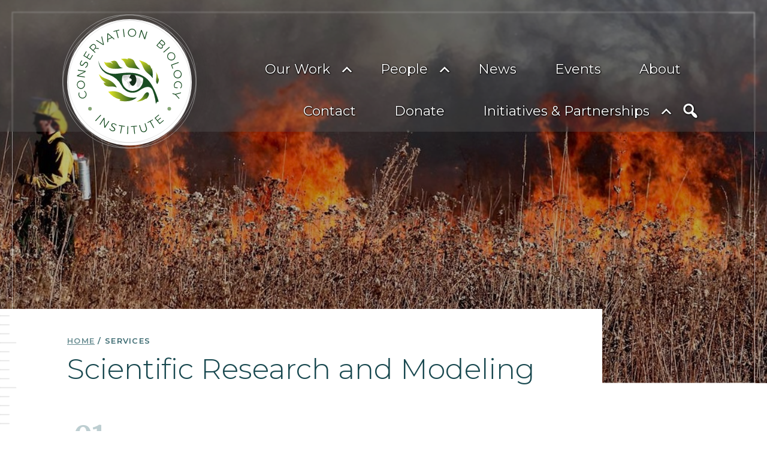

--- FILE ---
content_type: text/html; charset=UTF-8
request_url: https://consbio.org/services/scientific-research-and-modeling/
body_size: 30536
content:
<!doctype html>
<html class="no-js" lang="en-US">

<head>
	<meta charset="utf-8">
<script>
var gform;gform||(document.addEventListener("gform_main_scripts_loaded",function(){gform.scriptsLoaded=!0}),document.addEventListener("gform/theme/scripts_loaded",function(){gform.themeScriptsLoaded=!0}),window.addEventListener("DOMContentLoaded",function(){gform.domLoaded=!0}),gform={domLoaded:!1,scriptsLoaded:!1,themeScriptsLoaded:!1,isFormEditor:()=>"function"==typeof InitializeEditor,callIfLoaded:function(o){return!(!gform.domLoaded||!gform.scriptsLoaded||!gform.themeScriptsLoaded&&!gform.isFormEditor()||(gform.isFormEditor()&&console.warn("The use of gform.initializeOnLoaded() is deprecated in the form editor context and will be removed in Gravity Forms 3.1."),o(),0))},initializeOnLoaded:function(o){gform.callIfLoaded(o)||(document.addEventListener("gform_main_scripts_loaded",()=>{gform.scriptsLoaded=!0,gform.callIfLoaded(o)}),document.addEventListener("gform/theme/scripts_loaded",()=>{gform.themeScriptsLoaded=!0,gform.callIfLoaded(o)}),window.addEventListener("DOMContentLoaded",()=>{gform.domLoaded=!0,gform.callIfLoaded(o)}))},hooks:{action:{},filter:{}},addAction:function(o,r,e,t){gform.addHook("action",o,r,e,t)},addFilter:function(o,r,e,t){gform.addHook("filter",o,r,e,t)},doAction:function(o){gform.doHook("action",o,arguments)},applyFilters:function(o){return gform.doHook("filter",o,arguments)},removeAction:function(o,r){gform.removeHook("action",o,r)},removeFilter:function(o,r,e){gform.removeHook("filter",o,r,e)},addHook:function(o,r,e,t,n){null==gform.hooks[o][r]&&(gform.hooks[o][r]=[]);var d=gform.hooks[o][r];null==n&&(n=r+"_"+d.length),gform.hooks[o][r].push({tag:n,callable:e,priority:t=null==t?10:t})},doHook:function(r,o,e){var t;if(e=Array.prototype.slice.call(e,1),null!=gform.hooks[r][o]&&((o=gform.hooks[r][o]).sort(function(o,r){return o.priority-r.priority}),o.forEach(function(o){"function"!=typeof(t=o.callable)&&(t=window[t]),"action"==r?t.apply(null,e):e[0]=t.apply(null,e)})),"filter"==r)return e[0]},removeHook:function(o,r,t,n){var e;null!=gform.hooks[o][r]&&(e=(e=gform.hooks[o][r]).filter(function(o,r,e){return!!(null!=n&&n!=o.tag||null!=t&&t!=o.priority)}),gform.hooks[o][r]=e)}});
</script>

	<meta http-equiv="x-ua-compatible" content="ie=edge">
	<meta name="viewport" content="width=device-width, initial-scale=1">
	<!-- Google tag (gtag.js) -->
	<script async src="https://www.googletagmanager.com/gtag/js?id=G-0H88Y59X82"></script>
	<script>
		window.dataLayer = window.dataLayer || [];

		function gtag() {
			dataLayer.push(arguments);
		}
		gtag('js', new Date());

		gtag('config', 'G-0H88Y59X82');
	</script>
	<!-- End Google Analytics -->
	<meta name='robots' content='index, follow, max-image-preview:large, max-snippet:-1, max-video-preview:-1' />

	<!-- This site is optimized with the Yoast SEO Premium plugin v23.4 (Yoast SEO v25.6) - https://yoast.com/wordpress/plugins/seo/ -->
	<title>Scientific Research and Modeling - Conservation Biology Institute</title>
	<link rel="canonical" href="https://consbio.org/services/scientific-research-and-modeling/" />
	<meta property="og:locale" content="en_US" />
	<meta property="og:type" content="article" />
	<meta property="og:title" content="Scientific Research and Modeling" />
	<meta property="og:description" content="We provide customized modeling products for conservation, restoration, climate change adaptation, and natural resource management – all grounded in the best available science." />
	<meta property="og:url" content="https://consbio.org/services/scientific-research-and-modeling/" />
	<meta property="og:site_name" content="Conservation Biology Institute" />
	<meta property="article:publisher" content="https://www.facebook.com/ConservationBiologyInstitute/" />
	<meta property="article:modified_time" content="2024-04-04T00:30:51+00:00" />
	<meta property="og:image" content="https://consbio.org/wp-content/uploads/2022/09/feature-research-and-modeling-1.jpg" />
	<meta property="og:image:width" content="1279" />
	<meta property="og:image:height" content="515" />
	<meta property="og:image:type" content="image/jpeg" />
	<meta name="twitter:card" content="summary_large_image" />
	<meta name="twitter:label1" content="Est. reading time" />
	<meta name="twitter:data1" content="2 minutes" />
	<script type="application/ld+json" class="yoast-schema-graph">{"@context":"https://schema.org","@graph":[{"@type":"WebPage","@id":"https://consbio.org/services/scientific-research-and-modeling/","url":"https://consbio.org/services/scientific-research-and-modeling/","name":"Scientific Research and Modeling - Conservation Biology Institute","isPartOf":{"@id":"https://consbio.org/#website"},"primaryImageOfPage":{"@id":"https://consbio.org/services/scientific-research-and-modeling/#primaryimage"},"image":{"@id":"https://consbio.org/services/scientific-research-and-modeling/#primaryimage"},"thumbnailUrl":"https://consbio.org/wp-content/uploads/2022/09/feature-research-and-modeling-1.jpg","datePublished":"2022-08-01T18:44:55+00:00","dateModified":"2024-04-04T00:30:51+00:00","breadcrumb":{"@id":"https://consbio.org/services/scientific-research-and-modeling/#breadcrumb"},"inLanguage":"en-US","potentialAction":[{"@type":"ReadAction","target":["https://consbio.org/services/scientific-research-and-modeling/"]}]},{"@type":"ImageObject","inLanguage":"en-US","@id":"https://consbio.org/services/scientific-research-and-modeling/#primaryimage","url":"https://consbio.org/wp-content/uploads/2022/09/feature-research-and-modeling-1.jpg","contentUrl":"https://consbio.org/wp-content/uploads/2022/09/feature-research-and-modeling-1.jpg","width":1279,"height":515,"caption":"Wildfire in tall dry grass with a firefighter walking along the fire"},{"@type":"BreadcrumbList","@id":"https://consbio.org/services/scientific-research-and-modeling/#breadcrumb","itemListElement":[{"@type":"ListItem","position":1,"name":"Home","item":"https://consbio.org/"},{"@type":"ListItem","position":2,"name":"Services"}]},{"@type":"WebSite","@id":"https://consbio.org/#website","url":"https://consbio.org/","name":"Conservation Biology Institute","description":"Conservation Biology Institute provides scientific expertise to support the conservation and recovery of biological diversity in its natural state through applied research, education, planning, and community service.","publisher":{"@id":"https://consbio.org/#organization"},"potentialAction":[{"@type":"SearchAction","target":{"@type":"EntryPoint","urlTemplate":"https://consbio.org/?s={search_term_string}"},"query-input":{"@type":"PropertyValueSpecification","valueRequired":true,"valueName":"search_term_string"}}],"inLanguage":"en-US"},{"@type":"Organization","@id":"https://consbio.org/#organization","name":"Conservation Biology Institute","url":"https://consbio.org/","logo":{"@type":"ImageObject","inLanguage":"en-US","@id":"https://consbio.org/#/schema/logo/image/","url":"https://consbio.org/wp-content/uploads/2024/01/CBI-LOGO.jpg","contentUrl":"https://consbio.org/wp-content/uploads/2024/01/CBI-LOGO.jpg","width":912,"height":912,"caption":"Conservation Biology Institute"},"image":{"@id":"https://consbio.org/#/schema/logo/image/"},"sameAs":["https://www.facebook.com/ConservationBiologyInstitute/","https://www.instagram.com/conservationbiologyinstitute/","https://www.linkedin.com/company/conservation-biology/"]}]}</script>
	<!-- / Yoast SEO Premium plugin. -->


<script>
window._wpemojiSettings = {"baseUrl":"https:\/\/s.w.org\/images\/core\/emoji\/15.0.3\/72x72\/","ext":".png","svgUrl":"https:\/\/s.w.org\/images\/core\/emoji\/15.0.3\/svg\/","svgExt":".svg","source":{"concatemoji":"https:\/\/consbio.org\/wp-includes\/js\/wp-emoji-release.min.js?ver=6.6.4"}};
/*! This file is auto-generated */
!function(i,n){var o,s,e;function c(e){try{var t={supportTests:e,timestamp:(new Date).valueOf()};sessionStorage.setItem(o,JSON.stringify(t))}catch(e){}}function p(e,t,n){e.clearRect(0,0,e.canvas.width,e.canvas.height),e.fillText(t,0,0);var t=new Uint32Array(e.getImageData(0,0,e.canvas.width,e.canvas.height).data),r=(e.clearRect(0,0,e.canvas.width,e.canvas.height),e.fillText(n,0,0),new Uint32Array(e.getImageData(0,0,e.canvas.width,e.canvas.height).data));return t.every(function(e,t){return e===r[t]})}function u(e,t,n){switch(t){case"flag":return n(e,"\ud83c\udff3\ufe0f\u200d\u26a7\ufe0f","\ud83c\udff3\ufe0f\u200b\u26a7\ufe0f")?!1:!n(e,"\ud83c\uddfa\ud83c\uddf3","\ud83c\uddfa\u200b\ud83c\uddf3")&&!n(e,"\ud83c\udff4\udb40\udc67\udb40\udc62\udb40\udc65\udb40\udc6e\udb40\udc67\udb40\udc7f","\ud83c\udff4\u200b\udb40\udc67\u200b\udb40\udc62\u200b\udb40\udc65\u200b\udb40\udc6e\u200b\udb40\udc67\u200b\udb40\udc7f");case"emoji":return!n(e,"\ud83d\udc26\u200d\u2b1b","\ud83d\udc26\u200b\u2b1b")}return!1}function f(e,t,n){var r="undefined"!=typeof WorkerGlobalScope&&self instanceof WorkerGlobalScope?new OffscreenCanvas(300,150):i.createElement("canvas"),a=r.getContext("2d",{willReadFrequently:!0}),o=(a.textBaseline="top",a.font="600 32px Arial",{});return e.forEach(function(e){o[e]=t(a,e,n)}),o}function t(e){var t=i.createElement("script");t.src=e,t.defer=!0,i.head.appendChild(t)}"undefined"!=typeof Promise&&(o="wpEmojiSettingsSupports",s=["flag","emoji"],n.supports={everything:!0,everythingExceptFlag:!0},e=new Promise(function(e){i.addEventListener("DOMContentLoaded",e,{once:!0})}),new Promise(function(t){var n=function(){try{var e=JSON.parse(sessionStorage.getItem(o));if("object"==typeof e&&"number"==typeof e.timestamp&&(new Date).valueOf()<e.timestamp+604800&&"object"==typeof e.supportTests)return e.supportTests}catch(e){}return null}();if(!n){if("undefined"!=typeof Worker&&"undefined"!=typeof OffscreenCanvas&&"undefined"!=typeof URL&&URL.createObjectURL&&"undefined"!=typeof Blob)try{var e="postMessage("+f.toString()+"("+[JSON.stringify(s),u.toString(),p.toString()].join(",")+"));",r=new Blob([e],{type:"text/javascript"}),a=new Worker(URL.createObjectURL(r),{name:"wpTestEmojiSupports"});return void(a.onmessage=function(e){c(n=e.data),a.terminate(),t(n)})}catch(e){}c(n=f(s,u,p))}t(n)}).then(function(e){for(var t in e)n.supports[t]=e[t],n.supports.everything=n.supports.everything&&n.supports[t],"flag"!==t&&(n.supports.everythingExceptFlag=n.supports.everythingExceptFlag&&n.supports[t]);n.supports.everythingExceptFlag=n.supports.everythingExceptFlag&&!n.supports.flag,n.DOMReady=!1,n.readyCallback=function(){n.DOMReady=!0}}).then(function(){return e}).then(function(){var e;n.supports.everything||(n.readyCallback(),(e=n.source||{}).concatemoji?t(e.concatemoji):e.wpemoji&&e.twemoji&&(t(e.twemoji),t(e.wpemoji)))}))}((window,document),window._wpemojiSettings);
</script>
<style id='wp-emoji-styles-inline-css'>

	img.wp-smiley, img.emoji {
		display: inline !important;
		border: none !important;
		box-shadow: none !important;
		height: 1em !important;
		width: 1em !important;
		margin: 0 0.07em !important;
		vertical-align: -0.1em !important;
		background: none !important;
		padding: 0 !important;
	}
</style>
<link rel='stylesheet' id='wp-block-library-css' href='https://consbio.org/wp-includes/css/dist/block-library/style.min.css?ver=6.6.4' media='all' />
<style id='cbi-service-tile-style-inline-css'>
.wp-block-cbi-service-tile{background-blend-mode:luminosity;background-color:#3a6970;background-position:50%;background-repeat:no-repeat;background-size:cover;display:block;height:500px;text-decoration:none}.wp-block-cbi-service-tile img{filter:brightness(0) invert(1)}.wp-block-cbi-service-tile.selected,.wp-block-cbi-service-tile:focus,.wp-block-cbi-service-tile:hover{border:1px solid #3a6970}.wp-block-cbi-service-tile.selected img,.wp-block-cbi-service-tile:focus img,.wp-block-cbi-service-tile:hover img{filter:none}.wp-block-cbi-service-tile.selected .text,.wp-block-cbi-service-tile:focus .text,.wp-block-cbi-service-tile:hover .text{background-color:#fff}.wp-block-cbi-service-tile.selected .text p,.wp-block-cbi-service-tile:focus .text p,.wp-block-cbi-service-tile:hover .text p{color:#3a6970}.wp-block-cbi-service-tile .text{align-items:center;background-color:rgba(24,72,79,.7);display:flex;flex-direction:column;height:100%;justify-content:center;padding:1rem;text-align:center;width:100%}.wp-block-cbi-service-tile p{color:#fff}.wp-block-cbi-service-tile .text-body{font-size:1.2rem}.wp-block-cbi-service-tile .text-heading{font-size:2rem;line-height:2rem}.wp-block-cbi-service-tile .learn-more:after{content:"";display:inline-block;font-family:dashicons,serif;padding-left:.5rem;vertical-align:middle}.wp-block-cbi-service-tile .you-are-here:after{content:"";display:inline-block;font-family:dashicons,serif;padding-left:.5rem;vertical-align:middle}@media(min-width:768px){.wp-block-cbi-service-tile .text{padding:2rem}}

</style>
<style id='cbi-group-grid-3-2-1-style-inline-css'>
@media(min-width:768px){.wp-block-cbi-group-grid-3-2-1{display:grid;gap:1rem;grid-template-columns:1fr 1fr;grid-template-rows:auto auto auto}}@media only screen and (min-width:1280px){.wp-block-cbi-group-grid-3-2-1{display:grid;grid-template-columns:1fr 1fr 1fr;grid-template-rows:auto auto}}

</style>
<style id='cbi-dual-image-style-inline-css'>
.wp-block-cbi-dual-image .caption{background:#3a6970;color:#fff;margin-top:0;padding:.5rem}.wp-block-cbi-dual-image img{-o-object-fit:cover;object-fit:cover;width:100%}@media(min-width:768px){.wp-block-cbi-dual-image{margin-left:0}.wp-block-cbi-dual-image.alignleft{margin-left:-2rem!important}.wp-block-cbi-dual-image.alignright{margin-right:-2rem!important}.wp-block-cbi-dual-image figure:before{background:linear-gradient(180deg,#fff 1px,transparent 0) 100% 0,linear-gradient(270deg,#fff 1px,transparent 0) 100% 0,linear-gradient(0deg,#fff 1px,transparent 0) 0 100%,linear-gradient(90deg,#fff 1px,transparent 0) 0 100%;background-repeat:no-repeat;background-size:1.7em 1.7em;bottom:.5em;box-shadow:inset 0 0 0 1px hsla(0,0%,100%,.4);content:"";left:.5em;position:absolute;right:.5em;top:.5em}.wp-block-cbi-dual-image{display:grid;grid-template-columns:50% 150px auto;grid-template-rows:50% 150px auto;margin-bottom:3rem}.wp-block-cbi-dual-image figure{height:-moz-fit-content;height:fit-content;margin-bottom:0;position:relative}.wp-block-cbi-dual-image img{width:100%}.wp-block-cbi-dual-image .caption{background:none;color:#3a6970;font-size:.8rem;margin:0;position:absolute;width:calc(100% - 150px - 4rem)}.wp-block-cbi-dual-image figure:first-of-type{grid-column:1/3;grid-row:1/3}.wp-block-cbi-dual-image figure:first-of-type .caption{border-left:1px solid #3a6970;bottom:0;margin-left:2rem;margin-right:2rem;padding-bottom:0;padding-top:2rem;transform:translateY(98%)}.wp-block-cbi-dual-image figure:nth-of-type(2){grid-column:2/4;grid-row:2/4}.wp-block-cbi-dual-image figure:nth-of-type(2) .caption{border-right:1px solid #3a6970;margin-bottom:0;margin-left:2rem;margin-right:2rem;padding-bottom:2rem;padding-top:0;right:0;text-align:right;top:0;transform:translateY(-98%)}.wp-block-cbi-dual-image.alignright{grid-template-columns:auto 150px 50%;grid-template-rows:auto 150px 50%}.wp-block-cbi-dual-image.alignright figure:first-of-type{grid-column:2/4;grid-row:1/3}.wp-block-cbi-dual-image.alignright figure:first-of-type .caption{border-left:none;border-right:1px solid #3a6970;right:0;text-align:right}.wp-block-cbi-dual-image.alignright figure:nth-of-type(2){grid-column:1/3;grid-row:2/4}.wp-block-cbi-dual-image.alignright figure:nth-of-type(2) .caption{border-left:1px solid #3a6970;border-right:none;left:0;text-align:left}}@media only screen and (min-width:1280px){.wp-block-cbi-dual-image{grid-template-columns:50% 25rem auto;grid-template-rows:50% 15rem auto}.wp-block-cbi-dual-image.alignright{grid-template-columns:auto 25rem 50%;grid-template-rows:auto 15rem 50%}.wp-block-cbi-dual-image .caption{width:calc(100% - 29rem)}.wp-block-cbi-dual-image.alignleft{margin-left:-7rem!important}.wp-block-cbi-dual-image.alignright{margin-right:-7rem!important}}@media only screen and (min-width:1800px){.wp-block-cbi-dual-image.alignleft{margin-left:-10rem!important}.wp-block-cbi-dual-image.alignright{margin-right:-10rem!important}}

</style>
<style id='cbi-post-slider-style-inline-css'>
.wp-block-cbi-post-slider .flickity-cell.is-selected{z-index:1}.wp-block-cbi-post-slider a{text-decoration:none}.wp-block-cbi-post-slider article{display:grid!important;grid-template-columns:auto;grid-template-rows:5fr auto auto;height:500px;width:100%}.wp-block-cbi-post-slider p{padding-bottom:.5rem}.wp-block-cbi-post-slider .image-container{grid-column:1/2;grid-row:1/3}.wp-block-cbi-post-slider .image-container img{height:100%;-o-object-fit:cover;object-fit:cover;width:100%}.wp-block-cbi-post-slider .title-container{grid-column:1/2;grid-row:2/4;padding:1rem 1rem calc(2rem + 44px);z-index:1}.wp-block-cbi-post-slider .title-container h3{font-size:1.6rem;padding:0 0 .5rem}.wp-block-cbi-post-slider .flickity-prev-next-button.previous{border-radius:0;bottom:1rem;left:1rem;right:unset;top:unset;transform:none}.wp-block-cbi-post-slider .flickity-prev-next-button.next{border-radius:0;bottom:1rem;left:unset;right:1rem;top:unset;transform:none}@media(min-width:768px){.wp-block-cbi-post-slider{width:620px}.wp-block-cbi-post-slider article{grid-template-columns:140px 280px;grid-template-rows:5fr auto auto calc(2rem + 44px);height:600px}.wp-block-cbi-post-slider .image-container{grid-column:2/4;grid-row:1/5;height:-moz-fit-content;height:fit-content;width:-moz-fit-content;width:fit-content}.wp-block-cbi-post-slider .image-container img{height:600px;width:480px}.wp-block-cbi-post-slider .title-container{grid-column:1/3;grid-row:2/4;padding-bottom:1rem}.wp-block-cbi-post-slider .flickity-prev-next-button.previous{left:1rem;right:unset;top:unset}.wp-block-cbi-post-slider .flickity-prev-next-button.next{left:calc(1rem + 44px);right:unset;top:unset}}

</style>
<style id='cbi-post-carousel-style-inline-css'>
.wp-block-cbi-post-carousel div{margin-bottom:1rem}.wp-block-cbi-post-carousel div .flickity-page-dots{display:none}.wp-block-cbi-post-carousel div .consbio-related-post-tile{background-color:var(--wp--preset--color--teal-2);background-repeat:no-repeat;background-size:cover;display:flex;flex-direction:column;height:400px;justify-content:flex-end;margin:0 .5rem;max-width:700px;padding:2rem;text-decoration:none;width:100%}.wp-block-cbi-post-carousel div .consbio-related-post-tile.post-type-consbio-person{max-width:350px}.wp-block-cbi-post-carousel div .consbio-related-post-tile h3{color:#fff;font-size:1.6rem;text-shadow:#000 1px 0 2px,#000 0 1px 2px}.wp-block-cbi-post-carousel div .consbio-related-post-tile .consbio-related-post-type{color:#f9a950;font-size:1rem;font-weight:400;padding:0;text-shadow:#000 1px 0 2px,#000 0 1px 2px}.wp-block-cbi-post-carousel.is-style-cropped .consbio-related-post-tile{max-width:350px}

</style>
<style id='classic-theme-styles-inline-css'>
/*! This file is auto-generated */
.wp-block-button__link{color:#fff;background-color:#32373c;border-radius:9999px;box-shadow:none;text-decoration:none;padding:calc(.667em + 2px) calc(1.333em + 2px);font-size:1.125em}.wp-block-file__button{background:#32373c;color:#fff;text-decoration:none}
</style>
<style id='global-styles-inline-css'>
:root{--wp--preset--aspect-ratio--square: 1;--wp--preset--aspect-ratio--4-3: 4/3;--wp--preset--aspect-ratio--3-4: 3/4;--wp--preset--aspect-ratio--3-2: 3/2;--wp--preset--aspect-ratio--2-3: 2/3;--wp--preset--aspect-ratio--16-9: 16/9;--wp--preset--aspect-ratio--9-16: 9/16;--wp--preset--color--black: #000000;--wp--preset--color--cyan-bluish-gray: #abb8c3;--wp--preset--color--white: #fff;--wp--preset--color--pale-pink: #f78da7;--wp--preset--color--vivid-red: #cf2e2e;--wp--preset--color--luminous-vivid-orange: #ff6900;--wp--preset--color--luminous-vivid-amber: #fcb900;--wp--preset--color--light-green-cyan: #7bdcb5;--wp--preset--color--vivid-green-cyan: #00d084;--wp--preset--color--pale-cyan-blue: #8ed1fc;--wp--preset--color--vivid-cyan-blue: #0693e3;--wp--preset--color--vivid-purple: #9b51e0;--wp--preset--color--text-teal: #18484f;--wp--preset--color--teal-2: #3a6970;--wp--preset--color--teal-3: #668b90;--wp--preset--color--teal-4: #91acb1;--wp--preset--color--teal-5: #bdced1;--wp--preset--color--teal-6: #e9f1f2;--wp--preset--color--green-1: #194d23;--wp--preset--color--green-2: #2f8f45;--wp--preset--color--green-3: #8dc73f;--wp--preset--color--purple: #8c285c;--wp--preset--color--cyan: #35b5df;--wp--preset--color--gray: #ccc;--wp--preset--color--blue-1: #159;--wp--preset--color--blue-2: #3595df;--wp--preset--color--blue-3: #2b78b3;--wp--preset--gradient--vivid-cyan-blue-to-vivid-purple: linear-gradient(135deg,rgba(6,147,227,1) 0%,rgb(155,81,224) 100%);--wp--preset--gradient--light-green-cyan-to-vivid-green-cyan: linear-gradient(135deg,rgb(122,220,180) 0%,rgb(0,208,130) 100%);--wp--preset--gradient--luminous-vivid-amber-to-luminous-vivid-orange: linear-gradient(135deg,rgba(252,185,0,1) 0%,rgba(255,105,0,1) 100%);--wp--preset--gradient--luminous-vivid-orange-to-vivid-red: linear-gradient(135deg,rgba(255,105,0,1) 0%,rgb(207,46,46) 100%);--wp--preset--gradient--very-light-gray-to-cyan-bluish-gray: linear-gradient(135deg,rgb(238,238,238) 0%,rgb(169,184,195) 100%);--wp--preset--gradient--cool-to-warm-spectrum: linear-gradient(135deg,rgb(74,234,220) 0%,rgb(151,120,209) 20%,rgb(207,42,186) 40%,rgb(238,44,130) 60%,rgb(251,105,98) 80%,rgb(254,248,76) 100%);--wp--preset--gradient--blush-light-purple: linear-gradient(135deg,rgb(255,206,236) 0%,rgb(152,150,240) 100%);--wp--preset--gradient--blush-bordeaux: linear-gradient(135deg,rgb(254,205,165) 0%,rgb(254,45,45) 50%,rgb(107,0,62) 100%);--wp--preset--gradient--luminous-dusk: linear-gradient(135deg,rgb(255,203,112) 0%,rgb(199,81,192) 50%,rgb(65,88,208) 100%);--wp--preset--gradient--pale-ocean: linear-gradient(135deg,rgb(255,245,203) 0%,rgb(182,227,212) 50%,rgb(51,167,181) 100%);--wp--preset--gradient--electric-grass: linear-gradient(135deg,rgb(202,248,128) 0%,rgb(113,206,126) 100%);--wp--preset--gradient--midnight: linear-gradient(135deg,rgb(2,3,129) 0%,rgb(40,116,252) 100%);--wp--preset--font-size--small: 14px;--wp--preset--font-size--medium: 20px;--wp--preset--font-size--large: 22px;--wp--preset--font-size--x-large: 42px;--wp--preset--font-size--smallest: 12px;--wp--preset--font-size--normal: 18px;--wp--preset--font-size--larger: 26px;--wp--preset--font-size--extra-large: 30px;--wp--preset--spacing--20: 0.44rem;--wp--preset--spacing--30: 0.67rem;--wp--preset--spacing--40: 1rem;--wp--preset--spacing--50: 1.5rem;--wp--preset--spacing--60: 2.25rem;--wp--preset--spacing--70: 3.38rem;--wp--preset--spacing--80: 5.06rem;--wp--preset--shadow--natural: 6px 6px 9px rgba(0, 0, 0, 0.2);--wp--preset--shadow--deep: 12px 12px 50px rgba(0, 0, 0, 0.4);--wp--preset--shadow--sharp: 6px 6px 0px rgba(0, 0, 0, 0.2);--wp--preset--shadow--outlined: 6px 6px 0px -3px rgba(255, 255, 255, 1), 6px 6px rgba(0, 0, 0, 1);--wp--preset--shadow--crisp: 6px 6px 0px rgba(0, 0, 0, 1);}:where(.is-layout-flex){gap: 0.5em;}:where(.is-layout-grid){gap: 0.5em;}body .is-layout-flex{display: flex;}.is-layout-flex{flex-wrap: wrap;align-items: center;}.is-layout-flex > :is(*, div){margin: 0;}body .is-layout-grid{display: grid;}.is-layout-grid > :is(*, div){margin: 0;}:where(.wp-block-columns.is-layout-flex){gap: 2em;}:where(.wp-block-columns.is-layout-grid){gap: 2em;}:where(.wp-block-post-template.is-layout-flex){gap: 1.25em;}:where(.wp-block-post-template.is-layout-grid){gap: 1.25em;}.has-black-color{color: var(--wp--preset--color--black) !important;}.has-cyan-bluish-gray-color{color: var(--wp--preset--color--cyan-bluish-gray) !important;}.has-white-color{color: var(--wp--preset--color--white) !important;}.has-pale-pink-color{color: var(--wp--preset--color--pale-pink) !important;}.has-vivid-red-color{color: var(--wp--preset--color--vivid-red) !important;}.has-luminous-vivid-orange-color{color: var(--wp--preset--color--luminous-vivid-orange) !important;}.has-luminous-vivid-amber-color{color: var(--wp--preset--color--luminous-vivid-amber) !important;}.has-light-green-cyan-color{color: var(--wp--preset--color--light-green-cyan) !important;}.has-vivid-green-cyan-color{color: var(--wp--preset--color--vivid-green-cyan) !important;}.has-pale-cyan-blue-color{color: var(--wp--preset--color--pale-cyan-blue) !important;}.has-vivid-cyan-blue-color{color: var(--wp--preset--color--vivid-cyan-blue) !important;}.has-vivid-purple-color{color: var(--wp--preset--color--vivid-purple) !important;}.has-black-background-color{background-color: var(--wp--preset--color--black) !important;}.has-cyan-bluish-gray-background-color{background-color: var(--wp--preset--color--cyan-bluish-gray) !important;}.has-white-background-color{background-color: var(--wp--preset--color--white) !important;}.has-pale-pink-background-color{background-color: var(--wp--preset--color--pale-pink) !important;}.has-vivid-red-background-color{background-color: var(--wp--preset--color--vivid-red) !important;}.has-luminous-vivid-orange-background-color{background-color: var(--wp--preset--color--luminous-vivid-orange) !important;}.has-luminous-vivid-amber-background-color{background-color: var(--wp--preset--color--luminous-vivid-amber) !important;}.has-light-green-cyan-background-color{background-color: var(--wp--preset--color--light-green-cyan) !important;}.has-vivid-green-cyan-background-color{background-color: var(--wp--preset--color--vivid-green-cyan) !important;}.has-pale-cyan-blue-background-color{background-color: var(--wp--preset--color--pale-cyan-blue) !important;}.has-vivid-cyan-blue-background-color{background-color: var(--wp--preset--color--vivid-cyan-blue) !important;}.has-vivid-purple-background-color{background-color: var(--wp--preset--color--vivid-purple) !important;}.has-black-border-color{border-color: var(--wp--preset--color--black) !important;}.has-cyan-bluish-gray-border-color{border-color: var(--wp--preset--color--cyan-bluish-gray) !important;}.has-white-border-color{border-color: var(--wp--preset--color--white) !important;}.has-pale-pink-border-color{border-color: var(--wp--preset--color--pale-pink) !important;}.has-vivid-red-border-color{border-color: var(--wp--preset--color--vivid-red) !important;}.has-luminous-vivid-orange-border-color{border-color: var(--wp--preset--color--luminous-vivid-orange) !important;}.has-luminous-vivid-amber-border-color{border-color: var(--wp--preset--color--luminous-vivid-amber) !important;}.has-light-green-cyan-border-color{border-color: var(--wp--preset--color--light-green-cyan) !important;}.has-vivid-green-cyan-border-color{border-color: var(--wp--preset--color--vivid-green-cyan) !important;}.has-pale-cyan-blue-border-color{border-color: var(--wp--preset--color--pale-cyan-blue) !important;}.has-vivid-cyan-blue-border-color{border-color: var(--wp--preset--color--vivid-cyan-blue) !important;}.has-vivid-purple-border-color{border-color: var(--wp--preset--color--vivid-purple) !important;}.has-vivid-cyan-blue-to-vivid-purple-gradient-background{background: var(--wp--preset--gradient--vivid-cyan-blue-to-vivid-purple) !important;}.has-light-green-cyan-to-vivid-green-cyan-gradient-background{background: var(--wp--preset--gradient--light-green-cyan-to-vivid-green-cyan) !important;}.has-luminous-vivid-amber-to-luminous-vivid-orange-gradient-background{background: var(--wp--preset--gradient--luminous-vivid-amber-to-luminous-vivid-orange) !important;}.has-luminous-vivid-orange-to-vivid-red-gradient-background{background: var(--wp--preset--gradient--luminous-vivid-orange-to-vivid-red) !important;}.has-very-light-gray-to-cyan-bluish-gray-gradient-background{background: var(--wp--preset--gradient--very-light-gray-to-cyan-bluish-gray) !important;}.has-cool-to-warm-spectrum-gradient-background{background: var(--wp--preset--gradient--cool-to-warm-spectrum) !important;}.has-blush-light-purple-gradient-background{background: var(--wp--preset--gradient--blush-light-purple) !important;}.has-blush-bordeaux-gradient-background{background: var(--wp--preset--gradient--blush-bordeaux) !important;}.has-luminous-dusk-gradient-background{background: var(--wp--preset--gradient--luminous-dusk) !important;}.has-pale-ocean-gradient-background{background: var(--wp--preset--gradient--pale-ocean) !important;}.has-electric-grass-gradient-background{background: var(--wp--preset--gradient--electric-grass) !important;}.has-midnight-gradient-background{background: var(--wp--preset--gradient--midnight) !important;}.has-small-font-size{font-size: var(--wp--preset--font-size--small) !important;}.has-medium-font-size{font-size: var(--wp--preset--font-size--medium) !important;}.has-large-font-size{font-size: var(--wp--preset--font-size--large) !important;}.has-x-large-font-size{font-size: var(--wp--preset--font-size--x-large) !important;}
:where(.wp-block-post-template.is-layout-flex){gap: 1.25em;}:where(.wp-block-post-template.is-layout-grid){gap: 1.25em;}
:where(.wp-block-columns.is-layout-flex){gap: 2em;}:where(.wp-block-columns.is-layout-grid){gap: 2em;}
:root :where(.wp-block-pullquote){font-size: 1.5em;line-height: 1.6;}
</style>
<link rel='stylesheet' id='dashicons-css' href='https://consbio.org/wp-includes/css/dashicons.min.css?ver=6.6.4' media='all' />
<link rel='stylesheet' id='consbio-style-css' href='https://consbio.org/wp-content/themes/consbio-theme/style.css?ver=b5da4504d7faa0d64cef' media='all' />
<link rel='stylesheet' id='consbio-js-style-css' href='https://consbio.org/wp-content/themes/consbio-theme/main.css?ver=f8f45a6d5dbdf357748d' media='all' />
<script src="https://consbio.org/wp-includes/js/jquery/jquery.min.js?ver=3.7.1" id="jquery-core-js"></script>
<script src="https://consbio.org/wp-includes/js/jquery/jquery-migrate.min.js?ver=3.4.1" id="jquery-migrate-js"></script>
<link rel="https://api.w.org/" href="https://consbio.org/wp-json/" /><link rel="alternate" title="JSON" type="application/json" href="https://consbio.org/wp-json/wp/v2/pages/2065" /><link rel="EditURI" type="application/rsd+xml" title="RSD" href="https://consbio.org/xmlrpc.php?rsd" />
<meta name="generator" content="WordPress 6.6.4" />
<link rel='shortlink' href='https://consbio.org/?p=2065' />
<link rel="alternate" title="oEmbed (JSON)" type="application/json+oembed" href="https://consbio.org/wp-json/oembed/1.0/embed?url=https%3A%2F%2Fconsbio.org%2Fservices%2Fscientific-research-and-modeling%2F" />
<link rel="alternate" title="oEmbed (XML)" type="text/xml+oembed" href="https://consbio.org/wp-json/oembed/1.0/embed?url=https%3A%2F%2Fconsbio.org%2Fservices%2Fscientific-research-and-modeling%2F&#038;format=xml" />
<link rel="icon" href="https://consbio.org/wp-content/uploads/2022/08/cropped-cbi-favicon-32x32.png" sizes="32x32" />
<link rel="icon" href="https://consbio.org/wp-content/uploads/2022/08/cropped-cbi-favicon-192x192.png" sizes="192x192" />
<link rel="apple-touch-icon" href="https://consbio.org/wp-content/uploads/2022/08/cropped-cbi-favicon-180x180.png" />
<meta name="msapplication-TileImage" content="https://consbio.org/wp-content/uploads/2022/08/cropped-cbi-favicon-270x270.png" />
</head>

<body class="page-template-default page page-id-2065 page-child parent-pageid-2055 wp-embed-responsive">
	<header id="header" class="consbio-header" itemscope="itemscope" itemtype="https://schema.org/WPHeader">
		<a href="#content" class="screen-reader-text">Skip navigation</a>
		<h1 class="screen-reader-text">Scientific Research and Modeling</h1>
					<div class="sticky-header" id="sticky-header">
				<div class="siteName">
					<a class="halo" aria-label="Conservation Biology Institute" href="/">
						<svg xmlns="http://www.w3.org/2000/svg" xmlns:xlink="http://www.w3.org/1999/xlink" width="108.33" height="108.61" viewBox="0 0 108.33 108.61"><defs><style>.a{fill:#85a575;}.b{fill:#194d23;}.c{opacity:0.5;}.d{fill:#bfbfbf;}.e{fill:#142d19;}.f{opacity:0.1;}.g{fill:url(#a);}.h{fill:url(#b);}.i{fill:url(#c);}.j{fill:url(#d);}.k{fill:url(#e);}.l{fill:#809f3f;}.m{fill:url(#f);}.n{fill:url(#g);}</style><linearGradient id="a" x1="62.16" y1="77.56" x2="74.02" y2="66.58" gradientUnits="userSpaceOnUse"><stop offset="0.02" stop-color="#d6de23"/><stop offset="1" stop-color="#194d23"/></linearGradient><linearGradient id="b" x1="21.24" y1="50.12" x2="43.2" y2="61.56" xlink:href="#a"/><linearGradient id="c" x1="29.74" y1="32.52" x2="45.68" y2="42.35" xlink:href="#a"/><linearGradient id="d" x1="48.01" y1="28.24" x2="62.82" y2="43.97" xlink:href="#a"/><linearGradient id="e" x1="67.56" y1="31.52" x2="77.38" y2="47.94" xlink:href="#a"/><linearGradient id="f" x1="34.77" y1="70.96" x2="58.54" y2="67.37" xlink:href="#a"/><linearGradient id="g" x1="83.29" y1="44" x2="82.51" y2="56.64" xlink:href="#a"/></defs><title>cbi-logo-circular-rgb</title><circle class="a" cx="13.55" cy="82.48" r="1.86"/><circle class="a" cx="95.18" cy="82.48" r="1.86"/><path class="b" d="M24.41,88.71l.59.54-5.52,6-.59-.54Z"/><path class="b" d="M32.77,94.95l.67.43L29,102.22l-.72-.46-.5-8.54L24.06,99l-.68-.44,4.42-6.85.71.46.51,8.54Z"/><path class="b" d="M39.64,98.91a4.12,4.12,0,0,0-1-.55,2.42,2.42,0,0,0-1.38-.16,1,1,0,0,0-.79.67,1.18,1.18,0,0,0,0,.86,2,2,0,0,0,.47.71,10.81,10.81,0,0,0,.91.77,9.57,9.57,0,0,1,1.08.92,2.36,2.36,0,0,1,.56,1,2.1,2.1,0,0,1-.84,2.2,2.36,2.36,0,0,1-1.24.36,4,4,0,0,1-1.53-.28,4.26,4.26,0,0,1-1.44-.9,4.46,4.46,0,0,1-1-1.33l.58-.49a4,4,0,0,0,.89,1.23,3.67,3.67,0,0,0,1.22.78,2.56,2.56,0,0,0,1.52.17,1.18,1.18,0,0,0,.87-.76,1.24,1.24,0,0,0,0-.88,1.86,1.86,0,0,0-.47-.71q-.32-.31-.93-.78a11.77,11.77,0,0,1-1.07-.92,2.23,2.23,0,0,1-.56-.93,1.85,1.85,0,0,1,.09-1.22,1.75,1.75,0,0,1,.71-.89,2.21,2.21,0,0,1,1.17-.33,3.94,3.94,0,0,1,1.45.28,4.91,4.91,0,0,1,2.1,1.56l-.57.52A4.25,4.25,0,0,0,39.64,98.91Z"/><path class="b" d="M43.4,99.24l6.09,1.09-.13.72-2.65-.48-1.31,7.31-.79-.14,1.31-7.31L43.27,100Z"/><path class="b" d="M52.17,100.44l.8,0-.3,8.14-.8,0Z"/><path class="b" d="M55.64,100.56l6.16-.63.08.73-2.68.28.76,7.39-.8.08L58.39,101l-2.68.28Z"/><path class="b" d="M67.54,105.53a2.91,2.91,0,0,0,3.61-1.14,2.7,2.7,0,0,0,.06-2.07L69.74,97.7l.77-.24L72,102.08a3.37,3.37,0,0,1-.1,2.64,3.38,3.38,0,0,1-6.33-.61l-1.46-4.62.77-.24,1.46,4.63A2.69,2.69,0,0,0,67.54,105.53Z"/><path class="b" d="M72.63,96.51l5.41-3,.36.64L76,95.45l3.61,6.49-.7.39-3.61-6.49L73,97.15Z"/><path class="b" d="M80.1,92l4.19-3.49.46.56-3.57,3L83,94.31l3.2-2.66.46.56-3.2,2.66,2,2.36,3.69-3.07.46.56-4.31,3.59Z"/><path class="b" d="M2.43,67.3a3.48,3.48,0,0,0,1,2.88A3.38,3.38,0,0,0,5,71a3.34,3.34,0,0,0,1.78,0,3.31,3.31,0,0,0,1.52-.92,3.44,3.44,0,0,0,.84-1.55,3.36,3.36,0,0,0,0-1.79,3.43,3.43,0,0,0-.62-1.19,3.72,3.72,0,0,0-1-.89L7.83,64a4.69,4.69,0,0,1,1.24,1.08,4.1,4.1,0,0,1,.76,1.44,4.22,4.22,0,0,1-1,4.09A4,4,0,0,1,7,71.78a3.92,3.92,0,0,1-2.15,0,4.27,4.27,0,0,1-3-2.95,4.24,4.24,0,0,1-.15-1.62,4.29,4.29,0,0,1,.44-1.54l.67.3A3.6,3.6,0,0,0,2.43,67.3Z"/><path class="b" d="M.42,55.86A4.2,4.2,0,0,1,1.8,54.22a3.94,3.94,0,0,1,2-.71A4,4,0,0,1,6,53.93a4.3,4.3,0,0,1,.51,7.35,4,4,0,0,1-2,.71,3.93,3.93,0,0,1-2.11-.43,4.19,4.19,0,0,1-1.6-1.44,4.41,4.41,0,0,1-.3-4.27Zm.89,3.8a3.42,3.42,0,0,0,1.32,1.17,3.28,3.28,0,0,0,1.74.35,3.34,3.34,0,0,0,1.69-.58,3.44,3.44,0,0,0,1.16-1.34,3.36,3.36,0,0,0,.34-1.75A3.32,3.32,0,0,0,7,55.83a3.47,3.47,0,0,0-1.34-1.16,3.34,3.34,0,0,0-1.75-.35,3.28,3.28,0,0,0-1.68.58,3.44,3.44,0,0,0-1.15,1.33A3.36,3.36,0,0,0,.73,58,3.41,3.41,0,0,0,1.3,59.66Z"/><path class="b" d="M1,43.07l.13-.78,8,1.29-.13.84L1.46,48.31,8.28,49.4l-.13.79-8-1.29.13-.84,7.62-3.9Z"/><path class="b" d="M4.73,34.07a4.12,4.12,0,0,0-.56,1A2.42,2.42,0,0,0,4,36.43a1,1,0,0,0,.66.8,1.19,1.19,0,0,0,.86,0,2,2,0,0,0,.71-.47,10.76,10.76,0,0,0,.78-.9,9.61,9.61,0,0,1,.93-1.07,2.37,2.37,0,0,1,1-.56,1.89,1.89,0,0,1,1.25.1,1.91,1.91,0,0,1,.95.76,2.35,2.35,0,0,1,.36,1.24,4,4,0,0,1-.29,1.52,4.28,4.28,0,0,1-.91,1.43,4.49,4.49,0,0,1-1.34,1l-.49-.59a4,4,0,0,0,1.24-.89,3.66,3.66,0,0,0,.79-1.22,2.57,2.57,0,0,0,.17-1.52,1.18,1.18,0,0,0-.76-.88,1.24,1.24,0,0,0-.88,0,1.86,1.86,0,0,0-.71.46q-.31.32-.79.92a11.66,11.66,0,0,1-.93,1.07,2.23,2.23,0,0,1-.94.55,1.85,1.85,0,0,1-1.22-.09,1.75,1.75,0,0,1-.89-.71,2.21,2.21,0,0,1-.32-1.17,3.92,3.92,0,0,1,.29-1.45,4.91,4.91,0,0,1,1.58-2.09l.52.57A4.22,4.22,0,0,0,4.73,34.07Z"/><path class="b" d="M6.72,27.86l2.87-4.64.61.38-2.45,4,2.48,1.53,2.19-3.54.61.38-2.19,3.54,2.61,1.61L16,27l.62.38-3,4.77Z"/><path class="b" d="M22.29,20.89l-3.14-.54-.37.43-1.53,1.63,1.92,1.81-.55.59-5.94-5.58L14.75,17a3.55,3.55,0,0,1,2.13-1.24,2.47,2.47,0,0,1,2,.76,2.81,2.81,0,0,1,.9,1.51,2.56,2.56,0,0,1-.27,1.67l3.39.5Zm-4-.6a2.71,2.71,0,0,0,.84-1.67,1.9,1.9,0,0,0-.69-1.51,1.81,1.81,0,0,0-1.52-.56,2.77,2.77,0,0,0-1.6,1l-1.53,1.63,3,2.79Z"/><path class="b" d="M19.79,12.14l.7-.5,6.57,4.25-1.84-7.6.69-.49,2,8.58-.68.49Z"/><path class="b" d="M38.09,10.92,36.31,9.35l-4.12,1.87,0,2.37-.79.36,0-8.94.76-.35,6.71,5.9Zm-5.91-.49,3.55-1.61-3.61-3.2Z"/><path class="b" d="M37.64,2.47l6-1.54.18.71-2.61.67L43.06,9.5l-.78.2L40.43,2.51l-2.61.67Z"/><path class="b" d="M47.53.41l.8-.09.93,8.1-.8.09Z"/><path class="b" d="M59.17.67a4.2,4.2,0,0,1,1.46,1.58,3.94,3.94,0,0,1,.46,2.1,4,4,0,0,1-.68,2.05A4.3,4.3,0,0,1,53.06,6a4,4,0,0,1-.46-2.11,3.94,3.94,0,0,1,.68-2A4.21,4.21,0,0,1,54.9.45a4.41,4.41,0,0,1,4.27.22Zm-3.88.42A3.42,3.42,0,0,0,54,2.26a3.29,3.29,0,0,0-.55,1.69,3.34,3.34,0,0,0,.38,1.75A3.45,3.45,0,0,0,55,7a3.38,3.38,0,0,0,1.7.55,3.33,3.33,0,0,0,1.73-.37A3.46,3.46,0,0,0,59.73,6a3.35,3.35,0,0,0,.56-1.7,3.28,3.28,0,0,0-.38-1.74,3.44,3.44,0,0,0-1.19-1.3A3.36,3.36,0,0,0,57,.73,3.41,3.41,0,0,0,55.29,1.09Z"/><path class="b" d="M71.81,2.87l.76.22-2.28,7.83-.82-.24-2.92-8L64.63,9.27,63.86,9l2.27-7.83.82.24,2.93,8Z"/><path class="b" d="M90.88,14.94a1.8,1.8,0,0,1-.44,1.59,1.85,1.85,0,0,1-1.09.66A1.91,1.91,0,0,1,88.07,17a2.2,2.2,0,0,1,.63,1.41,2,2,0,0,1-.52,1.38,1.92,1.92,0,0,1-1.65.73,3.55,3.55,0,0,1-2-1l-2.62-2.24,5.3-6.21,2.6,2.22A3,3,0,0,1,90.88,14.94Zm-4.46,4.72a1.34,1.34,0,0,0,1.19-.51,1.32,1.32,0,0,0,.3-1.25,2.79,2.79,0,0,0-1-1.36l-2-1.67-2,2.38,2,1.67A2.76,2.76,0,0,0,86.42,19.66Zm2.25-3.08a1.29,1.29,0,0,0,1.06-.51A1.25,1.25,0,0,0,90.05,15a2.09,2.09,0,0,0-.79-1.14l-2-1.67-1.86,2.18,2,1.67A2.11,2.11,0,0,0,88.67,16.58Z"/><path class="b" d="M95.15,18.69l.52.61-6.19,5.3L89,24Z"/><path class="b" d="M101.42,28.47a4.2,4.2,0,0,1-.49,2.09,3.93,3.93,0,0,1-1.49,1.56,4,4,0,0,1-2.08.58,4.3,4.3,0,0,1-3.79-6.32,4,4,0,0,1,1.5-1.56,3.93,3.93,0,0,1,2.07-.58,4.36,4.36,0,0,1,4.28,4.22Zm-2.52-3A3.43,3.43,0,0,0,97.2,25a3.28,3.28,0,0,0-1.71.48,3.34,3.34,0,0,0-1.24,1.29,3.45,3.45,0,0,0-.43,1.72,3.37,3.37,0,0,0,.49,1.72,3.33,3.33,0,0,0,1.27,1.23,3.44,3.44,0,0,0,1.72.43A3.34,3.34,0,0,0,99,31.43a3.29,3.29,0,0,0,1.23-1.28,3.44,3.44,0,0,0,.42-1.71,3.36,3.36,0,0,0-.49-1.7A3.41,3.41,0,0,0,98.91,25.49Z"/><path class="b" d="M104.71,34.39l.27.76-7,2.5L99.19,41l-.68.24L97,37.13Z"/><path class="b" d="M107.68,48.49a4.19,4.19,0,0,1-1.26,1.75,3.93,3.93,0,0,1-2,.87,4,4,0,0,1-2.15-.26,4.3,4.3,0,0,1-1.07-7.29,4,4,0,0,1,2-.87,3.93,3.93,0,0,1,2.14.26,4.19,4.19,0,0,1,1.71,1.31,4.41,4.41,0,0,1,.62,4.23Zm-1.18-3.72a3.42,3.42,0,0,0-1.41-1.07,3.28,3.28,0,0,0-1.76-.21,3.35,3.35,0,0,0-1.64.71,3.45,3.45,0,0,0-1.06,1.43,3.37,3.37,0,0,0-.21,1.77,3.32,3.32,0,0,0,.7,1.62,3.45,3.45,0,0,0,1.42,1.06,3.35,3.35,0,0,0,1.78.21,3.29,3.29,0,0,0,1.63-.71,3.44,3.44,0,0,0,1-1.42,3.36,3.36,0,0,0,.2-1.76A3.42,3.42,0,0,0,106.5,44.77Z"/><path class="b" d="M103.93,60.59l-.05.71-3-.22a4.47,4.47,0,0,1-.68-1.44,4.65,4.65,0,0,1-.17-1.62,4.25,4.25,0,0,1,2.34-3.51,4,4,0,0,1,2.12-.42,3.93,3.93,0,0,1,2,.72,4.17,4.17,0,0,1,1.38,1.66,4.31,4.31,0,0,1,.39,2.19,4.49,4.49,0,0,1-.41,1.58,4.37,4.37,0,0,1-.92,1.31l-.54-.51a3.55,3.55,0,0,0,.8-1.1,3.74,3.74,0,0,0,.35-1.33,3.4,3.4,0,0,0-.33-1.77,3.48,3.48,0,0,0-1.15-1.35,3.28,3.28,0,0,0-1.67-.59,3.33,3.33,0,0,0-1.76.34,3.48,3.48,0,0,0-1.93,2.87,3.66,3.66,0,0,0,.11,1.17,4,4,0,0,0,.46,1.1Z"/><path class="b" d="M105.4,72.5,101.21,68l-2.79-.79.22-.77,2.79.79,5.92-1.63-.23.81-5,1.45,3.48,3.79Z"/><g class="c"><path class="d" d="M53.82,47.14l-.17-.2,0,0h-.11l.06-.14h.08c0-.09-.08,0-.11-.09l.1,0a1.48,1.48,0,0,0-.07-.17.1.1,0,0,0-.07,0h0l-.72,0,.11.06,0,.08.11.16-.07.06v0l.09,0,0,0,0,0,0,.05h0l.1-.06v.08c.07,0,.09.06.06.21a.83.83,0,0,1-.11.11c-.08.05-.12.11-.06.2h0c-.1,0-.21.1-.3,0a.26.26,0,0,1,0,.07s-.08.06,0,.11.08.08.14,0l.07,0h.1v0l0,0,.14.17s0,0,0,.07l.15.08.28.14c0-.18-.16-.21-.19-.34l.28.19.08-.15c0-.05,0-.17-.12-.23s0-.07-.07-.11l0,0,0-.08.07,0,0-.12c0,.08.13.1.15.19s.06.08.09.11h0v-.13c.08,0,.14-.06.12-.11l.09,0-.1-.09A1,1,0,0,1,53.82,47.14Z"/><path class="d" d="M56.61,55.53c0-.06-.05-.06-.1-.06l-.1,0-.2-.11c-.09-.05-.19,0-.29,0s-.16,0-.22,0h0s0-.11-.05-.1-.14,0-.21,0-.11,0-.13.06l0,0c0-.11,0-.12-.09-.1H55.1l-.06.09h0a.45.45,0,0,1,0-.09s0,0,.06-.07a.11.11,0,0,0,0-.17s-.06,0-.07-.08a.26.26,0,0,0-.13-.15.47.47,0,0,0-.32-.08.28.28,0,0,1-.23,0s-.05,0-.08,0a.21.21,0,0,0-.27-.15c0-.13-.14-.06-.17-.14l.07,0h-.22l0,0s-.1.08-.12.07-.11,0-.17,0-.08,0-.09,0,0,0,0,0-.12,0-.14-.1l-.07.08h.09l-.17.08,0-.05.08-.07c-.06-.05-.09,0-.13,0a.81.81,0,0,1-.18.12s-.07,0-.09.06a1.15,1.15,0,0,0,0,.12.14.14,0,0,0-.08.17c-.09-.13-.22-.17-.33-.1a.16.16,0,0,1-.15,0c-.07,0-.21-.12-.21-.19s0-.17,0-.25a.52.52,0,0,0,0-.14h-.07v0a2,2,0,0,0-.22,0l-.23,0c.08-.09,0-.18,0-.27l0,0v0a.52.52,0,0,1,.07-.29,0,0,0,0,0,0,0l0,0-.28.08s0,0,0,.07l-.07.23h-.12l-.09,0c-.06,0-.1,0-.14,0s-.17-.12-.21-.2a.68.68,0,0,1-.06-.41c0-.07,0-.14,0-.21s0-.1,0-.14,0-.11.11-.11a.1.1,0,0,0,.1-.11h0l0,0s.1,0,.13,0,.15-.05.21,0h0l.12,0s0-.06,0-.09,0,0,.07,0l.24,0a.12.12,0,0,1,.08,0s0,0,.07,0,.07,0,.1,0l.06,0a.15.15,0,0,1,0,.06s0,.06,0,.11a.88.88,0,0,1,.13.21S52,53,52,53a.38.38,0,0,0,0-.2,1.49,1.49,0,0,0-.1-.24.29.29,0,0,1,.11-.39,2.1,2.1,0,0,0,.19-.18l.14-.12v0l.09-.07-.07,0a.08.08,0,0,0,0-.1,1.11,1.11,0,0,1,0-.16h0l0,.11c0-.08.1-.14,0-.25l.08,0,.08-.22.15,0v0h-.09l.24-.08h0L53,51l0,0a.05.05,0,0,1-.08,0,.35.35,0,0,1,.23-.28l.16,0v0h0v0l.17-.06c0,.07-.19.12,0,.24l.11-.14.28-.12,0,0-.17,0a.15.15,0,0,1-.13-.2s0,0,0-.07h0l.05-.07-.08,0h-.08a.65.65,0,0,0-.35.23l0,.07,0,0a.61.61,0,0,0,.1-.09.45.45,0,0,1,.21-.19s0,0,0-.05.06-.1.1-.1l.39,0A.29.29,0,0,0,54,49.7s0,0,.08,0,.2-.06.17-.22-.06-.1-.1-.09,0-.06,0-.07H54l.1-.06-.22-.09c0-.1-.13-.09-.15-.16l.08-.08-.06-.06v0a.07.07,0,0,0-.06-.09c0-.15-.1-.25-.11-.39a.68.68,0,0,1-.29.39l-.11-.11a.19.19,0,0,1,0-.08s0,0,0,0a.18.18,0,0,1,0-.16.2.2,0,0,0,0-.06l-.05,0a.89.89,0,0,1-.18-.16.17.17,0,0,0-.18-.09h-.15c-.05,0-.1,0-.13,0a.33.33,0,0,0,0,.12h0l-.06.13,0,0s0,.08,0,.13a0,0,0,0,1,0,0l-.11.13s0,.07,0,.11.07.15.09.24a.47.47,0,0,1,0,.11l0,0a2.34,2.34,0,0,1-.2.15c-.05,0-.09,0-.05.12a.14.14,0,0,1,0,.06c0,.12,0,.25,0,.38l-.05-.07,0,.08-.06,0L52,49.69S52,49.6,52,49.56a2.34,2.34,0,0,1,0-.3v0h-.15c-.12,0-.2-.07-.28-.14A1.91,1.91,0,0,0,51.4,49c-.09-.06-.15,0-.22,0h0c.08-.1,0-.2,0-.31l-.1,0a1.44,1.44,0,0,1,0-.21.57.57,0,0,1,.07-.17c0-.05.08-.1.11-.15a.39.39,0,0,1,.09-.1s.11-.06.07-.12.11,0,.12,0,0-.09,0-.11.06,0,.08,0a.31.31,0,0,0,.06-.09s.09.05.14,0a.74.74,0,0,1,.11-.12.06.06,0,0,0,0-.09h0l.13-.12,0,.07,0,.13c0,.05,0,.1,0,.15a.52.52,0,0,1-.05.08H52v.08a.27.27,0,0,0,.19-.14s0,0,0,0l.07.1a.16.16,0,0,0,.07,0,.11.11,0,0,0,.07-.06s0,0-.06,0h0c0-.14-.14-.17-.18-.27h0l0-.1,0,0,0,0L52,47.28c.05,0,.11,0,.12,0s.09,0,.14,0,.15-.11.22-.19a.06.06,0,0,0,0-.05c0-.05,0-.12,0-.18.14,0,.11-.07.13-.13s-.07,0-.07-.06,0-.06-.07-.06-.07,0-.11,0l0,0c0,.05,0,.11,0,.16s-.06,0-.08.07-.07.14-.11.21a.08.08,0,0,1-.05,0,.06.06,0,0,1,0,0c0-.06-.06-.13,0-.19s0,0,0,0L52,46.69h0l-.09.19h0v-.19l0,0-.15,0,0-.06-.25,0a.31.31,0,0,0,.12.07l-.11.1,0,0,.05,0a.15.15,0,0,1-.11.17c-.11,0-.11.09-.1.18a.12.12,0,0,1,0,0L51.3,47l.08-.13-.08,0a.21.21,0,0,1,0-.07c-.08,0-.13.07-.12.16H51a.11.11,0,0,1-.15,0,.08.08,0,0,0,0,0c-.08,0-.1-.06-.11-.12s0-.11-.12-.08h0l-.13.06s.07.06.08.05l.12-.06h.06v0l-.17.09s-.08,0-.07.09a.83.83,0,0,1,0,.12l-.06.07a.36.36,0,0,0-.09-.29.39.39,0,0,1-.41,0c0-.09.08-.08.14-.08a.17.17,0,0,0,0-.06,8.66,8.66,0,0,0-1.86.64,3.29,3.29,0,0,0-1.16.92.22.22,0,0,1,.19.06s.07,0,.12,0l0,.06s0,.07.07.06,0,0,0,0,.05.13.13.14,0,.1,0,.13a.36.36,0,0,1,0,.21.12.12,0,0,0,0,0h0l0-.19v.07l.06-.09c0-.05,0-.1,0-.14a.08.08,0,0,1,0-.05c0-.06,0-.11,0-.17h0a.72.72,0,0,1,0,.07.14.14,0,0,0,.06.17c.06,0,0,.06,0,.09s0,.07,0,.11,0,0,0,.07,0,0-.05,0,0,0-.07,0a.1.1,0,0,0-.07.05.41.41,0,0,0,0,.12h0s0,.09,0,.14,0,.07.05.11h0s0-.09,0-.13l0-.15c.06,0,.09,0,.07.1s0,0,0,0v.12l.06,0,0,.08.09,0a.19.19,0,0,0,0,.16s0,0,0,.05a.59.59,0,0,0,0,.06h.14s-.07.06-.07.07a.37.37,0,0,0,0,.12s0,0,0,0a.72.72,0,0,1,0,.12A.09.09,0,0,0,48,50v.06h.15c0,.13,0,.16.09.14s.09.16,0,.25l-.2-.08a.82.82,0,0,0,0,.09A1,1,0,0,1,48,51c0,.1,0,.19-.06.29s0,.12,0,.18,0,.12,0,.18,0,0,0,0,.05.13.08.2h0a.66.66,0,0,0,.07.32l.06.12.23.1a.16.16,0,0,1,.06.08l.15.36,0,0c.11.07.13.12.09.26l.08,0a.18.18,0,0,1,.14.19.07.07,0,0,0,0,0l.21.17s0,0,0,0a.41.41,0,0,0-.07-.09s0,0-.05,0a.65.65,0,0,0-.11-.26c-.07-.08-.12-.19-.19-.27a.37.37,0,0,1-.06-.25.2.2,0,0,1,.17.15,1.06,1.06,0,0,0,.27.36.29.29,0,0,0,.08,0s0,.08,0,.1a.29.29,0,0,1,.09.06l.05.07a.84.84,0,0,1,.12.11c.05.08.12.15.09.25a.12.12,0,0,0,.09.16.16.16,0,0,1,.08,0s.09,0,.14.06l.16.07a1,1,0,0,0,.2.05c.1,0,.2.08.3,0s.11,0,.17,0a1.05,1.05,0,0,0,.24.14,1,1,0,0,0,.25,0h.11a.21.21,0,0,0,0,.05l.12.1a.15.15,0,0,1,0,.08c0,.05,0,.09.09.08a.09.09,0,0,1,.12.06c0,.07.06.05.1,0a.23.23,0,0,1,.21.08l.06-.05,0-.06.05-.05s0,0,.05,0l.08.07a.47.47,0,0,1,0,.08c0,.06.08.1.08.18a.75.75,0,0,0,0,.2s-.1.09-.12.15a.22.22,0,0,1-.11.13l0,.13,0,.12c0,.07,0,.11.09.16v-.09c0,.07,0,.1,0,.13a.12.12,0,0,0,0,.18.27.27,0,0,1,0,.08h0c.07,0,.14,0,.17.12h0l.14.18.1.14c0,.06.13.12.15.19s.11.12.17.17.26.09.38.18a.31.31,0,0,1,.14.21c0,.14,0,.29.06.43s0,.3,0,.45l0,.21a.59.59,0,0,0,0,.09l0,.14a.56.56,0,0,1,0,.15c0,.09,0,.18,0,.26s0,.11,0,.14,0,.06,0,.1a.46.46,0,0,1,.07.2.28.28,0,0,0,.07.25c-.06,0-.06,0,0,.07a1.23,1.23,0,0,0,0,.13h0a.28.28,0,0,0,0-.2l.07,0a2.44,2.44,0,0,1,0,.29c0,.09.09.18,0,.28l-.06-.07-.06.17s0,0,0,0h0v0h.07s.05,0,0,0,0,.09.07.08l0,0s-.06,0-.09,0l.07.05a.19.19,0,0,0,0,0l0,0,0,.08c.11,0,.11,0,.12.22.06,0,.07-.05,0-.15l.08.15-.1.06.11,0,.07-.06h0l-.06.09.18.13-.2-.06v0l.26.14,0-.08s0,0,0,0a.26.26,0,0,1,.1-.18l0,.05s0,0,0,0l0,0c-.07,0-.05.06,0,.11a.68.68,0,0,1,0,.1h.17v0s0-.08,0-.08,0,.07.06.12l.12,0v-.06h0l.13-.08a.49.49,0,0,1-.33-.13s0-.06-.06-.08l-.1,0,.06,0a.87.87,0,0,0-.08-.15c-.05-.06,0-.1,0-.14a.31.31,0,0,0,0-.1.31.31,0,0,1,0-.1.18.18,0,0,0,0-.22c-.08,0-.19-.05-.2-.11s.06-.12.14-.15,0-.07,0-.09a.13.13,0,0,1,0-.18l-.05,0v0l.08,0s0,0,0-.11l-.06,0c-.09,0-.06-.11-.1-.17l.1,0a.26.26,0,0,0,.12,0,.09.09,0,0,0,0-.08c0-.07,0-.14,0-.21.32,0,.47-.14.42-.33l-.07,0c0-.09,0-.1-.08-.12L55,58.7l.1,0h.11a.23.23,0,0,0,.2-.06.48.48,0,0,0,.1-.31h0a.29.29,0,0,0,.16-.22c0-.06,0-.12.06-.18a.2.2,0,0,0,0-.18.2.2,0,0,1,0-.17.66.66,0,0,1,.2-.2A.25.25,0,0,0,56,57.3a.32.32,0,0,0,.3-.12.35.35,0,0,1,0-.12c.07-.11,0-.23.07-.35a.76.76,0,0,0,0-.27l0-.21h0l0,0s0,0,0-.06a.76.76,0,0,1,.17-.3.21.21,0,0,0,0-.2C56.65,55.64,56.63,55.59,56.61,55.53Z"/><path class="d" d="M56.06,46.61a6.64,6.64,0,0,0-1.2-.18l0,.06a.22.22,0,0,0-.23,0l0,.07v.21l.09,0s.05,0,0-.08l-.09-.1.16.07h0l0,.07-.06.16-.13,0,0,.07h0l0,.09a.23.23,0,0,1,0,0,.18.18,0,0,0,0,.16.14.14,0,0,1,0,.08s0,0,0,0a1.73,1.73,0,0,0,.1.28h0l0,0a.2.2,0,0,0,0,.16s.06.06.05.07,0,0,0,.08,0,0,0,.07,0,.07.06.1l.06,0,0,.07.17-.08,0,.09a.24.24,0,0,0,.22,0l0,0c.08-.07,0-.18.09-.27s.07-.15.11-.23l.06-.11-.05,0a.28.28,0,0,0,.06-.07s0,0,0-.06v0c.09.05.08,0,.09,0s.11,0,.13,0,0-.09,0-.13h0v.15s.05-.05.08-.06.13-.07.18-.12.09-.16.16-.22,0-.1,0-.16.09.09.15.07a.81.81,0,0,1,.17-.07.61.61,0,0,0,.32-.2A1.63,1.63,0,0,1,56.06,46.61Z"/><path class="d" d="M54.23,50.22c.1,0,.13-.08.18-.14v.13h.11a.9.9,0,0,0,0-.12l-.06,0,0-.08-.07.06h0l.08-.14-.09,0,0-.11-.06,0-.07.06h-.08l0-.06,0,0,0,0h0l.13-.22-.07,0a.38.38,0,0,0-.16.23c0,.06,0,.14-.12.15v0H54L54,50.1a.18.18,0,0,0,0,.05h.38Z"/><path class="d" d="M52.83,47.13c.1,0,.13,0,.16-.12s0-.05,0-.06a.08.08,0,0,0-.07,0A.17.17,0,0,0,52.83,47.13Z"/><path class="d" d="M52.26,47.95c-.16,0-.21,0-.17.14A.22.22,0,0,0,52.26,47.95Z"/><path class="d" d="M53.53,49.87v0a.2.2,0,0,0,.25.08Z"/><path class="d" d="M53.46,53.58v0l-.14,0s0,0,0,0l0,0Z"/><path class="d" d="M52.39,48.17l0-.06a.22.22,0,0,0,0-.07h0a.11.11,0,0,0,0,0S52.33,48.15,52.39,48.17Z"/><path class="d" d="M52.22,49l0,.09.12-.07,0-.06Z"/><path class="d" d="M53.48,50.31l.17.09,0-.07c-.05,0-.12,0-.14-.06Z"/><path class="d" d="M52.11,49.59v0s0,0-.06,0,0,0-.07,0v0Z"/><path class="d" d="M53.9,54.33c.06,0,.08,0,.05-.09H53.9Z"/><path class="d" d="M56.61,55.53c0-.06-.05-.06-.1-.06l-.1,0-.2-.11c-.09-.05-.19,0-.29,0s-.16,0-.22,0h0s0-.11-.05-.1-.14,0-.21,0-.11,0-.13.06l0,0c0-.11,0-.12-.09-.1H55.1l-.06.09h0a.45.45,0,0,1,0-.09s0,0,.06-.07a.11.11,0,0,0,0-.17s-.06,0-.07-.08a.26.26,0,0,0-.13-.15.47.47,0,0,0-.32-.08.28.28,0,0,1-.23,0s-.05,0-.08,0a.21.21,0,0,0-.27-.15c0-.13-.14-.06-.17-.14l.07,0h-.22l0,0s-.1.08-.12.07-.11,0-.17,0-.08,0-.09,0,0,0,0,0-.12,0-.14-.1l-.07.08h.09l-.17.08,0-.05.08-.07c-.06-.05-.09,0-.13,0a.81.81,0,0,1-.18.12s-.07,0-.09.06a1.15,1.15,0,0,0,0,.12.14.14,0,0,0-.08.17c-.09-.13-.22-.17-.33-.1a.16.16,0,0,1-.15,0c-.07,0-.21-.12-.21-.19s0-.17,0-.25a.52.52,0,0,0,0-.14h-.07v0a2,2,0,0,0-.22,0l-.23,0c.08-.09,0-.18,0-.27l0,0v0a.52.52,0,0,1,.07-.29,0,0,0,0,0,0,0l0,0-.28.08s0,0,0,.07l-.07.23h-.12l-.09,0c-.06,0-.1,0-.14,0s-.17-.12-.21-.2a.68.68,0,0,1-.06-.41c0-.07,0-.14,0-.21s0-.1,0-.14,0-.11.11-.11a.1.1,0,0,0,.1-.11h0l0,0s.1,0,.13,0,.15-.05.21,0h0l.12,0s0-.06,0-.09,0,0,.07,0l.24,0a.12.12,0,0,1,.08,0s0,0,.07,0,.07,0,.1,0l.06,0a.15.15,0,0,1,0,.06s0,.06,0,.11a.88.88,0,0,1,.13.21S52,53,52,53a.38.38,0,0,0,0-.2,1.49,1.49,0,0,0-.1-.24.29.29,0,0,1,.11-.39,2.1,2.1,0,0,0,.19-.18l.14-.12v0l.09-.07-.07,0a.08.08,0,0,0,0-.1,1.11,1.11,0,0,1,0-.16h0l0,.11c0-.08.1-.14,0-.25l.08,0,.08-.22.15,0v0h-.09l.24-.08h0L53,51l0,0a.05.05,0,0,1-.08,0,.35.35,0,0,1,.23-.28l.16,0v0h0v0l.17-.06c0,.07-.19.12,0,.24l.11-.14.28-.12,0,0-.17,0a.15.15,0,0,1-.13-.2s0,0,0-.07h0l.05-.07-.08,0h-.08a.65.65,0,0,0-.35.23l0,.07,0,0a.61.61,0,0,0,.1-.09.45.45,0,0,1,.21-.19s0,0,0-.05.06-.1.1-.1l.39,0A.29.29,0,0,0,54,49.7s0,0,.08,0,.2-.06.17-.22-.06-.1-.1-.09,0-.06,0-.07H54l.1-.06-.22-.09c0-.1-.13-.09-.15-.16l.08-.08-.06-.06v0a.07.07,0,0,0-.06-.09c0-.15-.1-.25-.11-.39a.68.68,0,0,1-.29.39l-.11-.11a.19.19,0,0,1,0-.08s0,0,0,0a.18.18,0,0,1,0-.16.2.2,0,0,0,0-.06l-.05,0a.89.89,0,0,1-.18-.16.17.17,0,0,0-.18-.09h-.15c-.05,0-.1,0-.13,0a.33.33,0,0,0,0,.12h0l-.06.13,0,0s0,.08,0,.13a0,0,0,0,1,0,0l-.11.13s0,.07,0,.11.07.15.09.24a.47.47,0,0,1,0,.11l0,0a2.34,2.34,0,0,1-.2.15c-.05,0-.09,0-.05.12a.14.14,0,0,1,0,.06c0,.12,0,.25,0,.38l-.05-.07,0,.08-.06,0L52,49.69S52,49.6,52,49.56a2.34,2.34,0,0,1,0-.3v0h-.15c-.12,0-.2-.07-.28-.14A1.91,1.91,0,0,0,51.4,49c-.09-.06-.15,0-.22,0h0c.08-.1,0-.2,0-.31l-.1,0a1.44,1.44,0,0,1,0-.21.57.57,0,0,1,.07-.17c0-.05.08-.1.11-.15a.39.39,0,0,1,.09-.1s.11-.06.07-.12.11,0,.12,0,0-.09,0-.11.06,0,.08,0a.31.31,0,0,0,.06-.09s.09.05.14,0a.74.74,0,0,1,.11-.12.06.06,0,0,0,0-.09h0l.16-.15L52,47.28c.05,0,.11,0,.12,0s.09,0,.14,0,.15-.11.22-.19a.06.06,0,0,0,0-.05c0-.05,0-.12,0-.18.14,0,.11-.07.13-.13s-.07,0-.07-.06,0-.06-.07-.06-.07,0-.11,0l0,0c0,.05,0,.11,0,.16s-.06,0-.08.07-.07.14-.11.21a.08.08,0,0,1-.05,0,.06.06,0,0,1,0,0c0-.06-.06-.13,0-.19s0,0,0,0L52,46.69h0l-.09.19h0v-.19l0,0-.15,0,0-.06-.25,0a.31.31,0,0,0,.12.07l-.11.1,0,0,.05,0a.15.15,0,0,1-.11.17c-.11,0-.11.09-.1.18a.12.12,0,0,1,0,0L51.3,47l.08-.13-.08,0a.21.21,0,0,1,0-.07c-.08,0-.13.07-.12.16H51a.11.11,0,0,1-.15,0,.08.08,0,0,0,0,0c-.08,0-.1-.06-.11-.12s0-.11-.12-.08h0l-.13.06s.07.06.08.05l.12-.06h.06v0l-.17.09s-.08,0-.07.09a.83.83,0,0,1,0,.12l-.06.07a.36.36,0,0,0-.09-.29.39.39,0,0,1-.41,0c0-.09.08-.08.14-.08a.17.17,0,0,0,0-.06,8.66,8.66,0,0,0-1.86.64,3.29,3.29,0,0,0-1.16.92.22.22,0,0,1,.19.06s.07,0,.12,0l0,.06s0,.07.07.06,0,0,0,0,.05.13.13.14,0,.1,0,.13a.36.36,0,0,1,0,.21.12.12,0,0,0,0,0h0l0-.19v.07l.06-.09c0-.05,0-.1,0-.14a.08.08,0,0,1,0-.05c0-.06,0-.11,0-.17h0a.72.72,0,0,1,0,.07.14.14,0,0,0,.06.17c.06,0,0,.06,0,.09s0,.07,0,.11,0,0,0,.07,0,0-.05,0,0,0-.07,0a.1.1,0,0,0-.07.05.41.41,0,0,0,0,.12h0l.07,0c.06,0,.09,0,.07.1s0,0,0,0v.12l.06,0,0,.08.09,0a.19.19,0,0,0,0,.16s0,0,0,.05a.59.59,0,0,0,0,.06h.14s-.07.06-.07.07a.37.37,0,0,0,0,.12s0,0,0,0a.72.72,0,0,1,0,.12A.09.09,0,0,0,48,50v.06h.15c0,.13,0,.16.09.14s.09.16,0,.25l-.2-.08a.82.82,0,0,0,0,.09A1,1,0,0,1,48,51c0,.1,0,.19-.06.29s0,.12,0,.18,0,.12,0,.18,0,0,0,0,.05.13.08.2h0a.66.66,0,0,0,.07.32l.06.12.23.1a.16.16,0,0,1,.06.08l.15.36,0,0c.11.07.13.12.09.26l.08,0a.18.18,0,0,1,.14.19.07.07,0,0,0,0,0l.21.17s0,0,0,0a.41.41,0,0,0-.07-.09s0,0-.05,0a.65.65,0,0,0-.11-.26c-.07-.08-.12-.19-.19-.27a.37.37,0,0,1-.06-.25.2.2,0,0,1,.17.15,1.06,1.06,0,0,0,.27.36.29.29,0,0,0,.08,0s0,.08,0,.1a.29.29,0,0,1,.09.06l.05.07a.84.84,0,0,1,.12.11c.05.08.12.15.09.25a.12.12,0,0,0,.09.16.16.16,0,0,1,.08,0s.09,0,.14.06l.16.07a1,1,0,0,0,.2.05c.1,0,.2.08.3,0s.11,0,.17,0a1.05,1.05,0,0,0,.24.14,1,1,0,0,0,.25,0h.11a.21.21,0,0,0,0,.05l.12.1a.15.15,0,0,1,0,.08c0,.05,0,.09.09.08a.09.09,0,0,1,.12.06c0,.07.06.05.1,0a.23.23,0,0,1,.21.08l.06-.05,0-.06.05-.05s0,0,.05,0l.08.07a.47.47,0,0,1,0,.08c0,.06.08.1.08.18a.75.75,0,0,0,0,.2s-.1.09-.12.15a.22.22,0,0,1-.11.13l0,.13,0,.12c0,.07,0,.11.09.16v-.09c0,.07,0,.1,0,.13a.12.12,0,0,0,0,.18.27.27,0,0,1,0,.08h0c.07,0,.14,0,.17.12h0l.14.18.1.14c0,.06.13.12.15.19s.11.12.17.17.26.09.38.18a.31.31,0,0,1,.14.21c0,.14,0,.29.06.43s0,.3,0,.45l0,.21a.59.59,0,0,0,0,.09l0,.14a.56.56,0,0,1,0,.15c0,.09,0,.18,0,.26s0,.11,0,.14,0,.06,0,.1a.46.46,0,0,1,.07.2.28.28,0,0,0,.07.25h0l.07,0a2.44,2.44,0,0,1,0,.29c0,.09.09.18,0,.28l-.06-.07-.06.17s0,0,0,0h0v0h.07s.05,0,0,0,0,.09.07.08l0,0s0,.06,0,.08a.19.19,0,0,0,0,0l0,0,0,.08c.11,0,.11,0,.12.22.06,0,.07-.05,0-.15l.08.15-.1.06.11,0,.07-.06h0l-.06.09.18.13h.07s0,0,0,0a.26.26,0,0,1,.1-.18l0,.05s0,0,0,0l0,0c-.07,0-.05.06,0,.11a.68.68,0,0,1,0,.1h.17v0s0-.08,0-.08,0,.07.06.12l.12,0v-.06h0l.13-.08a.49.49,0,0,1-.33-.13s0-.06-.06-.08l-.1,0,.06,0a.87.87,0,0,0-.08-.15c-.05-.06,0-.1,0-.14a.31.31,0,0,0,0-.1.31.31,0,0,1,0-.1.18.18,0,0,0,0-.22c-.08,0-.19-.05-.2-.11s.06-.12.14-.15,0-.07,0-.09a.13.13,0,0,1,0-.18l-.05,0v0l.08,0s0,0,0-.11l-.06,0c-.09,0-.06-.11-.1-.17l.1,0a.26.26,0,0,0,.12,0,.09.09,0,0,0,0-.08c0-.07,0-.14,0-.21.32,0,.47-.14.42-.33l-.07,0c0-.09,0-.1-.08-.12L55,58.7l.1,0h.11a.23.23,0,0,0,.2-.06.48.48,0,0,0,.1-.31h0a.29.29,0,0,0,.16-.21c0-.06,0-.12.06-.18a.2.2,0,0,0,0-.18.2.2,0,0,1,0-.17.66.66,0,0,1,.2-.2A.25.25,0,0,0,56,57.3a.32.32,0,0,0,.3-.12.35.35,0,0,1,0-.12c.07-.11,0-.23.07-.35a.76.76,0,0,0,0-.27l0-.21h0l0,0s0,0,0-.06a.76.76,0,0,1,.17-.3.21.21,0,0,0,0-.2C56.65,55.64,56.63,55.59,56.61,55.53Z"/><path class="d" d="M51.91,47.51c-.09,0-.18,0-.17-.11S51.82,47.52,51.91,47.51Z"/><path class="d" d="M47.52,48.85v-.1l-.11-.19h0l0,.06,0,.07A.14.14,0,0,1,47.52,48.85Z"/><path class="d" d="M55.57,58.25l-.09.12s0,0,0,0a.64.64,0,0,1,.11-.16A.27.27,0,0,1,55.57,58.25Z"/><path class="d" d="M53,54.39c-.07.08-.07.08,0,.15S53,54.45,53,54.39Z"/><path class="d" d="M56.06,46.61a6.64,6.64,0,0,0-1.2-.18l0,.06a.22.22,0,0,0-.23,0l0,.07h0l.16.07h0l0,.07-.06.16-.13,0,0,.07h0l0,.09a.23.23,0,0,1,0,0,.18.18,0,0,0,0,.16.14.14,0,0,1,0,.08s0,0,0,0a1.73,1.73,0,0,0,.1.28h0l0,0a.2.2,0,0,0,0,.16s.06.06.05.07,0,0,0,.08,0,0,0,.07,0,.07.06.1l.06,0,0,.07.17-.08,0,.09a.24.24,0,0,0,.22,0l0,0c.08-.07,0-.18.09-.27s.07-.15.11-.23l.06-.11-.05,0a.28.28,0,0,0,.06-.07s0,0,0-.06v0c.09.05.08,0,.09,0s.11,0,.13,0,0-.09,0-.13h0v.15s.05-.05.08-.06.13-.07.18-.12.09-.16.16-.22,0-.1,0-.16.09.09.15.07a.81.81,0,0,1,.17-.07.61.61,0,0,0,.32-.2A1.63,1.63,0,0,1,56.06,46.61Z"/><path class="d" d="M53.82,47.14l-.17-.2,0,0h-.11l.06-.14h.08c0-.09-.08,0-.11-.09l.1,0a1.48,1.48,0,0,0-.07-.17.1.1,0,0,0-.07,0h0l-.72,0,.11.06,0,.08.11.16-.07.06v0l.09,0,0,0,0,0,0,.05h0l.1-.06v.08c.07,0,.09.06.06.21a.83.83,0,0,1-.11.11c-.08.05-.12.11-.06.2h0c-.1,0-.21.1-.3,0a.26.26,0,0,1,0,.07s-.08.06,0,.11.08.08.14,0l.07,0h.1v0l0,0,.14.17s0,0,0,.07l.15.08.28.14c0-.18-.16-.21-.19-.34l.28.19.08-.15c0-.05,0-.17-.12-.23s0-.07-.07-.11l0,0,0-.08.07,0,0-.12c0,.08.13.1.15.19s.06.08.09.11h0v-.13c.08,0,.14-.06.12-.11l.09,0-.1-.09A1,1,0,0,1,53.82,47.14Z"/><path class="d" d="M54.23,50.22l.1-.09h-.38a.18.18,0,0,1,0-.05L54,50H54v0c.09,0,.09-.09.12-.15a.38.38,0,0,1,.16-.23l.07,0-.13.22h0l0,0,0,0,0,.06h.08l.07-.06.06,0,0,.11.09,0-.08.14h0l.07-.06,0,.08.06,0a.9.9,0,0,1,0,.12H54.4v-.13C54.36,50.14,54.33,50.22,54.23,50.22Z"/><path class="d" d="M52,47.91v-.08h-.09a.52.52,0,0,0,.05-.08s0-.1,0-.15l0-.13,0-.08,0,0,0,.1h0c0,.1.19.13.18.27h0s.07,0,.06,0a.11.11,0,0,1-.07.06.16.16,0,0,1-.07,0l-.07-.1s0,0,0,0A.27.27,0,0,1,52,47.91Z"/><path class="d" d="M52.62,53.48l-.31.07,0,0,.08-.06c-.08,0-.16,0-.17-.1l-.31,0s0,0,0,0l-.27.14a.31.31,0,0,1,.22-.18H52c.09,0,.16,0,.25,0a1.19,1.19,0,0,1,.25.08l.17.07Z"/><path class="d" d="M53.21,53.55s0,0,0,0a.15.15,0,0,0-.16,0c-.08,0-.08,0-.12.08s-.13-.05-.2,0-.05,0-.08,0v0l.2,0-.1-.12,0,0,.44.07Z"/><path class="d" d="M48,50.06c.07,0,.09.06.12.12s.08.1.08.17v.05a.94.94,0,0,1-.4-.42l.1,0,.1,0Z"/><path class="d" d="M52.83,47.13a.17.17,0,0,1,.08-.2.08.08,0,0,1,.07,0s0,0,0,.06S52.93,47.13,52.83,47.13Z"/><path class="d" d="M47.54,49.43l.1,0s0,.1,0,.15a1.45,1.45,0,0,0,0,.15C47.55,49.75,47.49,49.54,47.54,49.43Z"/><path class="d" d="M47.55,49.09l.07,0,0,.15s0,.09,0,.13h0s-.06-.08-.05-.11S47.6,49.13,47.55,49.09Z"/><path class="d" d="M53.76,50.43c0-.09.06-.12.07-.18h0v.08l.05,0s-.08.09-.15.08Z"/><path class="d" d="M52.26,47.95a.22.22,0,0,1-.17.14C52.06,48,52.1,48,52.26,47.95Z"/><path class="d" d="M54.43,61.28h.07l0,.08-.26-.14v0Z"/><path class="d" d="M53.53,49.87l.24.1a.2.2,0,0,1-.25-.08Z"/><path class="d" d="M53.84,59.8h0a.28.28,0,0,1,0,.2h0a1.22,1.22,0,0,1,0-.13S53.78,59.79,53.84,59.8Z"/><path class="d" d="M53.46,53.58l-.13,0,0,0s0,0,0,0l.14,0Z"/><path class="d" d="M52.39,48.17c-.06,0,0-.06,0-.09a.11.11,0,0,1,0,0h0a.22.22,0,0,1,0,.07Z"/><path class="d" d="M52.22,49l.09,0,0,.06-.12.07Z"/><path class="d" d="M53.48,50.31l0,0c0,.09.09.05.14.06l0,.07Z"/><path class="d" d="M54,60.59s0,.06,0,.08l-.07-.05C53.94,60.56,54,60.56,54,60.59Z"/><path class="d" d="M52.11,49.59H52v0s0,0,.07,0,0,0,.06,0Z"/><path class="d" d="M53.9,54.33v-.08H54C54,54.29,54,54.32,53.9,54.33Z"/><path class="d" d="M47.52,48.86v-.1l-.11-.19h0l0,.06,0,.07a.14.14,0,0,1,0,.17Z"/><path class="d" d="M55.48,58.37s0,0,0,0a.64.64,0,0,1,.11-.16.27.27,0,0,1,0,.09l-.09.12Z"/><path class="d" d="M51.91,47.51c-.1,0-.18,0-.17-.11s.08.12.17.11Z"/><path class="d" d="M53,54.39c0,.06,0,.11,0,.15S52.91,54.48,53,54.39Z"/></g><g class="c"><path class="d" d="M62.75,50.09h0v.09h.1v0h0l0,0a.09.09,0,0,0,0,.06.36.36,0,0,0,0,.09s0,.06-.06.08l-.06,0h.07s0,0,0,.05a.16.16,0,0,0,.06.09l.16.06.17.06a.17.17,0,0,1,.08.11.18.18,0,0,0,.11.11.44.44,0,0,1,.15.1.28.28,0,0,0,.11.08l.06,0h0l0,0a.15.15,0,0,0,0-.1.19.19,0,0,1,.12-.13.23.23,0,0,1,.17,0,.26.26,0,0,1,.11.07.32.32,0,0,0,.14.08q.1,0,.11.06a.48.48,0,0,0,.19.08l.24.08a.18.18,0,0,0,.13,0l.09,0h0v.12h0l0,0,0,0h0v0s.06,0,.15.05.15,0,.17.09a.31.31,0,0,1,0,.17.86.86,0,0,1,0,.14v.08h-.08l0,0a.1.1,0,0,1,0-.07s0,0,0-.06h-.08v0h0l.06.12a.54.54,0,0,1,.06.2.13.13,0,0,0,0,.1.67.67,0,0,1,.11.19.65.65,0,0,1,.08.24.24.24,0,0,0,.07.16.38.38,0,0,1,.09.16.66.66,0,0,1,0,.19.55.55,0,0,0,0,.16.42.42,0,0,0,.1.13.35.35,0,0,1,.1.22.39.39,0,0,0,.1.23l.13.14.13.15.13.14a.08.08,0,0,1,0,.09s0,.06,0,.07a.07.07,0,0,0,0,0v0l.05,0a.15.15,0,0,1,.08.06.18.18,0,0,0,.12.06H67l0,0h.08s.07,0,.08,0,0,0,.11,0a.25.25,0,0,0,.15,0l.08,0h.06v0a.15.15,0,0,0,0,.05h0v.13l-.17.27a4.32,4.32,0,0,1-.34.47,1.66,1.66,0,0,1-.35.32l-.29.18a2,2,0,0,0-.34.25,1.48,1.48,0,0,1-.26.2.1.1,0,0,0-.06.08.26.26,0,0,1-.07.11s-.06,0-.08,0,0,0,0,0a.79.79,0,0,0,0,.11.49.49,0,0,0,0,.13.66.66,0,0,1,0,.18.62.62,0,0,0,0,.2.33.33,0,0,0,0,.14.22.22,0,0,1,0,.16l-.07.36a.53.53,0,0,1-.13.32,1.09,1.09,0,0,1-.31.13,1.57,1.57,0,0,0-.32.13l-.13.06a.06.06,0,0,0,0,0,0,0,0,0,1,0,0s0,0,0,.07a.42.42,0,0,0,0,.14.63.63,0,0,1,0,.16.6.6,0,0,1,0,.19q0,.08-.22.13l-.2.06a.46.46,0,0,0,0,.13.33.33,0,0,1-.06.15l-.07.09a.15.15,0,0,1-.09.07.5.5,0,0,0-.16.12l-.2.17-.21.12-.16.07h-.34l-.16,0H62l0-.07a.36.36,0,0,1-.06-.12s0,0,0,0l0,0,0,0h0l-.06-.14a.65.65,0,0,1-.05-.2.32.32,0,0,0,0-.15l-.1-.21A.7.7,0,0,1,61.7,59q0-.15,0-.28a.76.76,0,0,0-.07-.34q-.08-.2-.13-.36a.71.71,0,0,1,0-.32.69.69,0,0,1,0-.18l.07-.14a.53.53,0,0,1,.15-.2.3.3,0,0,0,.12-.15.3.3,0,0,0,0-.15.54.54,0,0,1,0-.2.91.91,0,0,0,0-.32l-.06-.28a.82.82,0,0,0-.11-.23,2.38,2.38,0,0,1-.15-.27.45.45,0,0,1-.05-.17s0,0,0-.05l0,0,0-.11s0-.07,0-.08,0,0,0-.08a.53.53,0,0,0,.06-.15.24.24,0,0,0,0-.1,0,0,0,0,1,0,0v0h-.05s0,0-.07-.06,0-.06-.05-.06h-.07l-.17,0q-.11,0-.13,0l0-.1a.88.88,0,0,0-.05-.13s-.1-.07-.24-.09a.67.67,0,0,0-.26,0l-.12,0-.17,0-.15,0a.16.16,0,0,1-.1,0,.75.75,0,0,0-.21-.07.94.94,0,0,0-.28,0h-.21a.33.33,0,0,1-.16-.08.55.55,0,0,1-.13-.14L59,53.84l-.17-.21a.48.48,0,0,1-.13-.25.75.75,0,0,0,0-.12.27.27,0,0,0-.07-.12.23.23,0,0,1-.06-.1.57.57,0,0,0-.09-.16.36.36,0,0,1-.08-.2.16.16,0,0,1,0-.08l0,0a.12.12,0,0,0,0-.1l0-.07v0h0l0,0,.11-.18a1,1,0,0,0,.1-.26.34.34,0,0,1,0-.12.15.15,0,0,0,0-.07.11.11,0,0,0,0-.07.24.24,0,0,1,0-.12q0-.1.06-.12a.37.37,0,0,0,.12-.12.32.32,0,0,1,.14-.12.38.38,0,0,0,.15-.13q.09-.11.13-.11s.07,0,.13-.09a.2.2,0,0,1,.16-.08h.14a.61.61,0,0,0,.17-.08.33.33,0,0,0,.14-.16.34.34,0,0,1,.07-.12l.07-.09a.4.4,0,0,1,.2-.1.76.76,0,0,0,.28-.15l.11-.1h0l0,.06a.22.22,0,0,0,.15.09l.15.05s.08,0,.15,0l.15,0,.08,0a.73.73,0,0,1,.28,0,.66.66,0,0,1,.24,0s0,0,.11,0h.22l.09,0h.17Z"/><path class="d" d="M66.82,58.49v0h0s0,0,0,0v0h0l0,.07a.28.28,0,0,1,0,.1.4.4,0,0,0-.05.12.35.35,0,0,1-.07.14,4.55,4.55,0,0,0-.26.38l-.25.37-.06.06-.11,0H65.7a.17.17,0,0,1-.1,0,.2.2,0,0,1-.07-.15.75.75,0,0,1,0-.24.49.49,0,0,1,.15-.24.32.32,0,0,0,.12-.18,1.37,1.37,0,0,1,0-.2.32.32,0,0,1,.06-.16l0-.07s0,0,.08,0h.17a.13.13,0,0,0,.13,0,.15.15,0,0,1,.08-.05s.05,0,.08-.08l.06-.1a.06.06,0,0,1,.05,0l.07,0a.13.13,0,0,0,0-.07s0-.06,0-.06,0,0,0,.06a.48.48,0,0,1,0,.23Q66.82,58.46,66.82,58.49Z"/></g><path class="e" d="M57.58,46.52c-1.29,0-3,1.88-3.54,4.45,1.38,0,2.5.81,2.5,1.8s-1.1,1.78-2.46,1.8c.63,2.51,2.4,4.33,3.5,4.33,1.36,0,3.73-2.77,3.73-6.19S59.14,46.52,57.58,46.52Z"/><path class="f" d="M68.43,51.31C68,51.44,57.79,46,45.56,52l-.67-3.57s11.13-7,23.64,2.48Z"/><path class="g" d="M71,71.94s-2.46,2.57-9.44,3.24c5-2.75,6-4.27,7.52-6.82,2.43-4,4.85-3.17,5.15-1.39.23,1.35-.84,4.18-3.24,5.59Z"/><path class="h" d="M41.17,60.69s-1.62-4.43-7.3-7.44c-4.47-2.37-6.8-1.82-11-6.43,0,0,.79,5.31,6.84,8.7,0,0-.64.52-2.08-.18a4.54,4.54,0,0,0,3,3.78C33.47,60.31,36.84,58.45,41.17,60.69Z"/><path class="i" d="M28,34.07c3.77,2.26,5.07-.94,9.13,2.33,0,0-.94-2.06-2.67-2.2,0,0,4.3-2.44,6.36-.33s2.28,5.95,6.63,6.61c0,0-6.41,1.35-11.54.53A10.13,10.13,0,0,1,28,34.07Z"/><path class="j" d="M65.15,42a43.63,43.63,0,0,0-8.56-1.49c-3.32,0-4.73-1.29-5.72-2.51-1.12-1.38-1.78-5.25-5.61-6.7,0,0,4.35-1.25,7.42.42a2.35,2.35,0,0,0-.59-1.24s5.68-.33,7.17,3.41C60.94,38.12,62,39,65.15,42Z"/><path class="b" d="M81.91,67.69a63.69,63.69,0,0,0-5.8-11.44A27.29,27.29,0,0,0,72.59,52a21.84,21.84,0,0,0-4.45-3.32,26.71,26.71,0,0,0-10.56-3.12,56.63,56.63,0,0,0-10.86.14L44,46l-1.33.17-1.29.13a25.44,25.44,0,0,1-5.12,0,15.35,15.35,0,0,1-9.09-4.12,17.84,17.84,0,0,1-4.88-9.08h0a0,0,0,0,0-.07,0A17,17,0,0,0,26.34,43a15.4,15.4,0,0,0,7,4.48h0a22.83,22.83,0,0,1,12.55,11h0a12.76,12.76,0,0,0,11.57,7.47,12.3,12.3,0,0,0,7-2.26l0,0c1.54-1,10.44-8,13.86.31.36,1,1.13,3.42,1.42,4.42a50.74,50.74,0,0,1,1.67,9.35l0,0a2.66,2.66,0,0,1,1.15-2.06A3,3,0,0,1,84.26,75C83.56,72.56,82.8,70.11,81.91,67.69ZM57.46,64.17c-6,0-11-5.12-11.06-11.52a12.26,12.26,0,0,1,.63-4,1.82,1.82,0,0,1,1.56-1,56.7,56.7,0,0,1,8.8-.12,24,24,0,0,1,9.83,2.74l.32.19a1.55,1.55,0,0,1,.75,1.26c0,.23,0,.46,0,.69C68.39,58.87,63.51,64.12,57.46,64.17Z"/><path class="k" d="M78.25,50.94a24.47,24.47,0,0,0-5.2-5.08c-4-3.1-5.15-7.53-5.83-8.74A14.42,14.42,0,0,0,64,32.46s8.54,2,10,5.5l.17-1a6,6,0,0,1,2.42,4.65l.47-1.27a16.17,16.17,0,0,1,1.12,6.42A20.08,20.08,0,0,0,78.25,50.94Z"/><path class="l" d="M57.39,71.09"/><path class="l" d="M59.13,71"/><path class="m" d="M47.57,67.86a17.83,17.83,0,0,0-13.25-3.24,8.65,8.65,0,0,0-1.93.33,21.12,21.12,0,0,0,12.37,7.94,1.77,1.77,0,0,1-.9,1.21c12.25,2.79,17.86-3.3,17.86-3.3S53.77,72.39,47.57,67.86Z"/><path class="n" d="M81.58,44.54a15.52,15.52,0,0,1,.3,5.45c-.4,3.21-.4,4.59-.07,5.28.17.36.64,1.23.92,1.79,0,0,2.52-3.13,1.41-6l-.3.19A14.22,14.22,0,0,0,81.58,44.54Z"/></svg>						<span class="screen-reader-text">Conservation Biology Institute</span>
					</a>
				</div>
				<button class="menuToggle" name="menuToggle" aria-pressed="false">
					<div class="screen-reader-text">Menu</div>
					<div class="hamburger"></div>
				</button>
				<nav class="consbio-nav" id="primary-nav" itemscope="itemscope" itemtype="https://schema.org/SiteNavigationElement" aria-label="site">
					<h2 class="screen-reader-text">Primary Navigation</h2>
					<ul class="menu">
						<li id="menu-item-4452" class="menu-item menu-item-type-post_type menu-item-object-page menu-item-home menu-item-has-children menu-item-4452"><a href="https://consbio.org/">Our Work</a>
<ul class="sub-menu">
	<li id="menu-item-2062" class="menu-item menu-item-type-post_type menu-item-object-page current-page-ancestor menu-item-2062"><a href="https://consbio.org/services/">Services</a></li>
	<li id="menu-item-1885" class="menu-item menu-item-type-post_type menu-item-object-page menu-item-1885"><a href="https://consbio.org/projects/">Projects</a></li>
	<li id="menu-item-5135" class="menu-item menu-item-type-post_type menu-item-object-page menu-item-5135"><a href="https://consbio.org/publications/">Publications</a></li>
	<li id="menu-item-5136" class="menu-item menu-item-type-post_type menu-item-object-page menu-item-5136"><a href="https://consbio.org/reports/">Reports</a></li>
	<li id="menu-item-2219" class="menu-item menu-item-type-post_type menu-item-object-page menu-item-2219"><a href="https://consbio.org/software/">Online Applications &#038; Software</a></li>
</ul>
</li>
<li id="menu-item-1902" class="menu-item menu-item-type-post_type menu-item-object-page menu-item-has-children menu-item-1902"><a href="https://consbio.org/our-team/">People</a>
<ul class="sub-menu">
	<li id="menu-item-1903" class="menu-item menu-item-type-post_type menu-item-object-page menu-item-1903"><a href="https://consbio.org/our-team/">Our Team</a></li>
	<li id="menu-item-2025" class="menu-item menu-item-type-post_type menu-item-object-page menu-item-2025"><a href="https://consbio.org/board/">Board</a></li>
	<li id="menu-item-4141" class="menu-item menu-item-type-post_type menu-item-object-page menu-item-4141"><a href="https://consbio.org/associates/">Associates</a></li>
	<li id="menu-item-2335" class="menu-item menu-item-type-post_type menu-item-object-page menu-item-2335"><a href="https://consbio.org/clients-partners/">Clients + Partners</a></li>
</ul>
</li>
<li id="menu-item-2727" class="menu-item menu-item-type-post_type menu-item-object-page menu-item-2727"><a href="https://consbio.org/news/">News</a></li>
<li id="menu-item-5779" class="menu-item menu-item-type-post_type menu-item-object-page menu-item-5779"><a href="https://consbio.org/events_page/">Events</a></li>
<li id="menu-item-1904" class="menu-item menu-item-type-post_type menu-item-object-page menu-item-1904"><a href="https://consbio.org/about/">About</a></li>
<li id="menu-item-2392" class="menu-item menu-item-type-post_type menu-item-object-page menu-item-2392"><a href="https://consbio.org/contact/">Contact</a></li>
<li id="menu-item-2508" class="menu-item menu-item-type-custom menu-item-object-custom menu-item-2508"><a href="https://donorbox.org/conservation-biology-institute-2">Donate</a></li>
<li id="menu-item-4533" class="menu-item menu-item-type-custom menu-item-object-custom menu-item-has-children menu-item-4533"><a href="https://consbio.org/partnerships-initiatives/">Initiatives &#038; Partnerships</a>
<ul class="sub-menu">
	<li id="menu-item-4534" class="menu-item menu-item-type-custom menu-item-object-custom menu-item-4534"><a href="https://databasin.org">Data Basin</a></li>
	<li id="menu-item-5542" class="menu-item menu-item-type-custom menu-item-object-custom menu-item-5542"><a href="https://globalwildfirecollective.org/">Global Wildfire Collective</a></li>
	<li id="menu-item-4558" class="menu-item menu-item-type-post_type menu-item-object-page menu-item-4558"><a href="https://consbio.org/the-alliance-of-world-scientists/">The Alliance of World Scientists</a></li>
	<li id="menu-item-6760" class="menu-item menu-item-type-post_type menu-item-object-page menu-item-6760"><a href="https://consbio.org/the-north-america-forest-initiative/">North America Forest Initiative</a></li>
</ul>
</li>
						<li>
							<button class="search-toggle" name="search-toggle" aria-pressed="false">
								<span class="dashicons dashicons-search" aria-hidden="true"></span>
								<span class="screen-reader-text">Search</span>
							</button>
						</li>
					</ul>
				</nav>
				<form class="search-form closed" area-expanded="false" role="search" method="get" action="https://consbio.org">
					<label>
						<span class="screen-reader-text">Search for:</span>
						<input type="search" class="search-field" placeholder="What can we help you find?" value="" name="s">
					</label>
					<button type="submit" class="search-submit">
						search
					</button>
				</form>
			</div>
			<div class="consbio-hero-container">
		<img width="1279" height="515" src="https://consbio.org/wp-content/uploads/2022/09/feature-research-and-modeling-1.jpg" class="attachment-large size-large wp-post-image" alt="Wildfire in tall dry grass with a firefighter walking along the fire" decoding="async" fetchpriority="high" srcset="https://consbio.org/wp-content/uploads/2022/09/feature-research-and-modeling-1.jpg 1279w, https://consbio.org/wp-content/uploads/2022/09/feature-research-and-modeling-1-993x400.jpg 993w, https://consbio.org/wp-content/uploads/2022/09/feature-research-and-modeling-1-768x309.jpg 768w, https://consbio.org/wp-content/uploads/2022/09/feature-research-and-modeling-1-400x161.jpg 400w, https://consbio.org/wp-content/uploads/2022/09/feature-research-and-modeling-1-160x64.jpg 160w" sizes="(max-width: 1279px) 100vw, 1279px" />	</div>
<div class="consbio-title-container">
	<div class="consbio-breadcrumbs-container">
		<p id="breadcrumbs" class="h6"><span><span><a href="https://consbio.org/">Home</a></span> / <span class="breadcrumb_last" aria-current="page">Services</span></span></p>			<p class="h1" aria-hidden="true">
				Scientific Research and Modeling			</p>
				</div>
</div>	</header><main id="content" class="consbio-content-padding">
	
<section class="wp-block-group is-style-consbio-layout-list"><div class="wp-block-group__inner-container is-layout-flow wp-block-group-is-layout-flow">
<p class="h6">overview</p>



<h2 class="wp-block-heading" id="h-transparent-and-transformative-science-bridging-research-with-applications">Transparent and Transformative Science Bridging Research with Applications</h2>



<div class="wp-block-columns is-layout-flex wp-container-core-columns-is-layout-1 wp-block-columns-is-layout-flex">
<div class="wp-block-column is-layout-flow wp-block-column-is-layout-flow">
<p>As scientists, we understand the rigor and utility of science in addressing real-world problems. We are deeply aware that we cannot solve ecological problems on our own. We engage with scientists from various disciplines, and practitioners to bring an integrated and interdisciplinary approach to what we do. Where needed, we gain valuable insights from experts in local and traditional knowledge. As a group, we have professional expertise in ecology, conservation biology, fire science, geography, forestry, botany, entomology, and agriculture. We look for innovative and collaborative ways to bridge cutting-edge research with applications. Science is the foundation for all we do at CBI.</p>
</div>



<div class="wp-block-column is-layout-flow wp-block-column-is-layout-flow"><div data-flickity='{"freeScroll": false, "draggable": false, "fade": true, "pageDots": false}' class="consbio-card-slide wp-block-cbi-post-slider">
      <a href="https://consbio.org/publications/fire-driven-vegetation-type-conversion-in-southern-california/">
      <article>
        <div class="title-container has-background has-teal-2-background-color">
          <p class="has-text-color has-teal-6-color has-small-font-size">
            <span class='h6 has-text-color has-teal-6-color'>featured Publication</span>
                          <i> in </i><span class='has-text-color has-green-3-color'></span>
                      </p>
          <h3 class="has-text-color has-white-color">Fire-driven vegetation type conversion in Southern California</h3>
          <p class="has-text-color has-teal-6-color">One consequence of global change causing widespread concern is the possibility of ecosystem conversions from one type to another. A classic example of this is vegetation type conversion (VTC) from [&hellip;]</p>
        </div>
        <div class="consbio-image-wrapper image-container">
          <img decoding="async" width="400" height="268" src="https://consbio.org/wp-content/uploads/2022/08/feature-fire-driven-vegetation-1-400x268.jpg" class="attachment-cover-full size-cover-full wp-post-image" alt="A hillside covered in fire-driven vegetation is engulfed in flames, with thick smoke rising into the sky. The blaze burns brightly through the dry shrubs and trees, creating an intense scene of a wildfire in progress." srcset="https://consbio.org/wp-content/uploads/2022/08/feature-fire-driven-vegetation-1-400x268.jpg 400w, https://consbio.org/wp-content/uploads/2022/08/feature-fire-driven-vegetation-1-598x400.jpg 598w, https://consbio.org/wp-content/uploads/2022/08/feature-fire-driven-vegetation-1-768x514.jpg 768w, https://consbio.org/wp-content/uploads/2022/08/feature-fire-driven-vegetation-1-160x107.jpg 160w, https://consbio.org/wp-content/uploads/2022/08/feature-fire-driven-vegetation-1.jpg 1200w" sizes="(max-width: 400px) 100vw, 400px" />        </div>
      </article>
    </a>

      <a href="https://consbio.org/publications/distribution-of-trespass-cannabis-cultivation-and-its-risk-to-sensitive-forest-predators-in-california-and-southern-oregon/">
      <article>
        <div class="title-container has-background has-teal-2-background-color">
          <p class="has-text-color has-teal-6-color has-small-font-size">
            <span class='h6 has-text-color has-teal-6-color'>featured Publication</span>
                          <i> in </i><span class='has-text-color has-green-3-color'></span>
                      </p>
          <h3 class="has-text-color has-white-color">Distribution of trespass cannabis cultivation and its risk to sensitive forest predators in California and Southern Oregon</h3>
          <p class="has-text-color has-teal-6-color">Illegal cannabis cultivation on public lands has emerged as a major threat to wildlife in California and southern Oregon due to the rampant use of pesticides, habitat destruction, and water [&hellip;]</p>
        </div>
        <div class="consbio-image-wrapper image-container">
          <img decoding="async" width="400" height="284" src="https://consbio.org/wp-content/uploads/2022/05/cannabis-plant-2-400x284.jpg" class="attachment-cover-full size-cover-full wp-post-image" alt="Upward angle photograph of cannabis plants with a light blue and purple sky in the background" srcset="https://consbio.org/wp-content/uploads/2022/05/cannabis-plant-2-400x284.jpg 400w, https://consbio.org/wp-content/uploads/2022/05/cannabis-plant-2-1280x910.jpg 1280w, https://consbio.org/wp-content/uploads/2022/05/cannabis-plant-2-562x400.jpg 562w, https://consbio.org/wp-content/uploads/2022/05/cannabis-plant-2-768x546.jpg 768w, https://consbio.org/wp-content/uploads/2022/05/cannabis-plant-2-1536x1092.jpg 1536w, https://consbio.org/wp-content/uploads/2022/05/cannabis-plant-2-160x114.jpg 160w, https://consbio.org/wp-content/uploads/2022/05/cannabis-plant-2.jpg 1904w" sizes="(max-width: 400px) 100vw, 400px" />        </div>
      </article>
    </a>

      <a href="https://consbio.org/publications/fisher-use-of-postfire-landscapes-implications-for-habitat-connectivity-and-restoration/">
      <article>
        <div class="title-container has-background has-teal-2-background-color">
          <p class="has-text-color has-teal-6-color has-small-font-size">
            <span class='h6 has-text-color has-teal-6-color'>featured Publication</span>
                          <i> in </i><span class='has-text-color has-green-3-color'></span>
                      </p>
          <h3 class="has-text-color has-white-color">Fisher Use of Postfire Landscapes: Implications for Habitat Connectivity and Restoration</h3>
          <p class="has-text-color has-teal-6-color">The relationship between fishers (Pekania pennanti), fire, and fuel management in the Sierra Nevada region is complex and highly controversial, and the recent listing of southern Sierra Nevada fishers as [&hellip;]</p>
        </div>
        <div class="consbio-image-wrapper image-container">
          <img decoding="async" width="450" height="600" src="https://consbio.org/wp-content/uploads/2022/05/Fisher-pub-450x600.jpg" class="attachment-cover-full size-cover-full wp-post-image" alt="Close-up image of a fisher coming up from beneath a large, light brown log" srcset="https://consbio.org/wp-content/uploads/2022/05/Fisher-pub-450x600.jpg 450w, https://consbio.org/wp-content/uploads/2022/05/Fisher-pub-150x200.jpg 150w" sizes="(max-width: 450px) 100vw, 450px" />        </div>
      </article>
    </a>

      <a href="https://consbio.org/projects/modeling-to-identify-fire-resistant-green-belts-and-areas-for-prescribed-herbivory-in-santa-barbara-county/">
      <article>
        <div class="title-container has-background has-teal-2-background-color">
          <p class="has-text-color has-teal-6-color has-small-font-size">
            <span class='h6 has-text-color has-teal-6-color'>featured Project</span>
                          <i> in </i><span class='has-text-color has-green-3-color'></span>
                      </p>
          <h3 class="has-text-color has-white-color">Modeling to identify fire-resistant green belts and areas for prescribed herbivory in Santa Barbara county</h3>
          <p class="has-text-color has-teal-6-color">Spatial modeling to identify wildfire resilient green spaces, areas for prescribed herbivory, and irrigated agriculture buffers in Santa Barbara front country.</p>
        </div>
        <div class="consbio-image-wrapper image-container">
          <img loading="lazy" decoding="async" width="400" height="160" src="https://consbio.org/wp-content/uploads/2022/05/brandon-desjarlais-kX51oqGpKNk-unsplash-1-e1665078000174-400x160.jpg" class="attachment-cover-full size-cover-full wp-post-image" alt="Bending, curving road through greenery on a hillside" srcset="https://consbio.org/wp-content/uploads/2022/05/brandon-desjarlais-kX51oqGpKNk-unsplash-1-e1665078000174-400x160.jpg 400w, https://consbio.org/wp-content/uploads/2022/05/brandon-desjarlais-kX51oqGpKNk-unsplash-1-e1665078000174-1280x512.jpg 1280w, https://consbio.org/wp-content/uploads/2022/05/brandon-desjarlais-kX51oqGpKNk-unsplash-1-e1665078000174-768x307.jpg 768w, https://consbio.org/wp-content/uploads/2022/05/brandon-desjarlais-kX51oqGpKNk-unsplash-1-e1665078000174-1536x614.jpg 1536w, https://consbio.org/wp-content/uploads/2022/05/brandon-desjarlais-kX51oqGpKNk-unsplash-1-e1665078000174-160x64.jpg 160w, https://consbio.org/wp-content/uploads/2022/05/brandon-desjarlais-kX51oqGpKNk-unsplash-1-e1665078000174.jpg 1920w" sizes="(max-width: 400px) 100vw, 400px" />        </div>
      </article>
    </a>

  </div></div>
</div>



<div style="height:5rem" aria-hidden="true" class="wp-block-spacer"></div>



<blockquote class="wp-block-quote has-purple-color has-white-background-color has-text-color has-background is-layout-flow wp-block-quote-is-layout-flow">
<p><em>For over 30 years, the Riverside County Habitat Conservation Agency worked to apply advanced techniques for land management and species monitoring for the Endangered Stephens Kangaroo Rat. The partnership with Conservation Biology Institute and their scientific expertise elevated RCHCA&#8217;s approach and allowed the layering of sound management practices backed by proven scientific strategies in support of species conservation, contributing to the overall success of our mission. With CBI&#8217;s dedication to applied research, education, and collaborative community service, we achieved milestones and made real impacts to change species status and complete recovery actions.</em></p>
<cite>&#8211; <strong>Princess L. Hester</strong>, Administrative Services Director, Western Riverside Council of Governments, Riverside, California</cite></blockquote>



<div style="height:5rem" aria-hidden="true" class="wp-block-spacer"></div>



<div class="wp-block-cbi-dual-image alignfull"><figure><img loading="lazy" decoding="async" width="1920" height="1161" class="wp-image-2479" src="https://consbio.org/wp-content/uploads/2022/09/pine-marten-e1665173743335.jpg" alt="Wild pine marten on a log." srcset="https://consbio.org/wp-content/uploads/2022/09/pine-marten-e1665173743335.jpg 1920w, https://consbio.org/wp-content/uploads/2022/09/pine-marten-e1665173743335-1280x774.jpg 1280w, https://consbio.org/wp-content/uploads/2022/09/pine-marten-e1665173743335-768x464.jpg 768w, https://consbio.org/wp-content/uploads/2022/09/pine-marten-e1665173743335-1536x929.jpg 1536w, https://consbio.org/wp-content/uploads/2022/09/pine-marten-e1665173743335-400x242.jpg 400w, https://consbio.org/wp-content/uploads/2022/09/pine-marten-e1665173743335-160x97.jpg 160w" sizes="(max-width: 1920px) 100vw, 1920px" /><figcaption class="caption">CBI scientists are involved in modeling connectivity and guiding restoration of habitat for small carnivores in the Sierras, like the American Marten.</figcaption></figure><figure><img loading="lazy" decoding="async" width="1920" height="1046" class="wp-image-2481" src="https://consbio.org/wp-content/uploads/2022/09/Southern_California_Fires_3869161421-e1665173724184.jpg" alt="Southern California dessert in an orange tinge with wildfire smoke in the sky." srcset="https://consbio.org/wp-content/uploads/2022/09/Southern_California_Fires_3869161421-e1665173724184.jpg 1920w, https://consbio.org/wp-content/uploads/2022/09/Southern_California_Fires_3869161421-e1665173724184-1280x697.jpg 1280w, https://consbio.org/wp-content/uploads/2022/09/Southern_California_Fires_3869161421-e1665173724184-768x418.jpg 768w, https://consbio.org/wp-content/uploads/2022/09/Southern_California_Fires_3869161421-e1665173724184-1536x837.jpg 1536w, https://consbio.org/wp-content/uploads/2022/09/Southern_California_Fires_3869161421-e1665173724184-400x218.jpg 400w, https://consbio.org/wp-content/uploads/2022/09/Southern_California_Fires_3869161421-e1665173724184-160x87.jpg 160w" sizes="(max-width: 1920px) 100vw, 1920px" /><figcaption class="caption">We use sound science-based modeling to project the likelihood of fire occurrence in the landscape and help plan for a more resilient future</figcaption></figure></div>
</div></section>



<div style="height:5rem" aria-hidden="true" class="wp-block-spacer"></div>



<section class="wp-block-group is-style-consbio-layout-list"><div class="wp-block-group__inner-container is-layout-flow wp-block-group-is-layout-flow">
<p class="h6">what we offer</p>



<h2 class="wp-block-heading" id="h-rigorous-and-relevant-scientific-analysis-review-and-communications">Rigorous and relevant scientific analysis, review, and communications</h2>



<ul class="is-style-consbio-checked-list wp-block-list">
<li>Scientific studies, assessment and analysis of real-world problems</li>



<li>Spatial Modeling to guide decision making</li>



<li>Science communications and outreach to diverse audiences</li>



<li>Data Science and analytics</li>
</ul>
</div></section>



<div style="height:5rem" aria-hidden="true" class="wp-block-spacer"></div>



<figure class="wp-block-image alignfull size-full"><img loading="lazy" decoding="async" width="1920" height="1281" src="https://consbio.org/wp-content/uploads/2022/10/malachi-brooks-HVh7BRp3ls-unsplash.jpg" alt="Wildfire burning on a hill of dead grass, heading towards homes in the trees" class="wp-image-3499" srcset="https://consbio.org/wp-content/uploads/2022/10/malachi-brooks-HVh7BRp3ls-unsplash.jpg 1920w, https://consbio.org/wp-content/uploads/2022/10/malachi-brooks-HVh7BRp3ls-unsplash-1280x854.jpg 1280w, https://consbio.org/wp-content/uploads/2022/10/malachi-brooks-HVh7BRp3ls-unsplash-768x512.jpg 768w, https://consbio.org/wp-content/uploads/2022/10/malachi-brooks-HVh7BRp3ls-unsplash-1536x1025.jpg 1536w, https://consbio.org/wp-content/uploads/2022/10/malachi-brooks-HVh7BRp3ls-unsplash-450x300.jpg 450w, https://consbio.org/wp-content/uploads/2022/10/malachi-brooks-HVh7BRp3ls-unsplash-150x100.jpg 150w" sizes="(max-width: 1920px) 100vw, 1920px" /></figure>



<div style="height:5rem" aria-hidden="true" class="wp-block-spacer"></div>



<blockquote class="wp-block-quote is-layout-flow wp-block-quote-is-layout-flow">
<p>It is a tremendous feeling of satisfaction to see that our decades of scientific research on fire science and ecology are now translating into policy discussions and decision-making. We are engaging with utility companies, city planners, and fire managers who are keen to use scientific evidence to make the most impactful decisions. These decisions not only reduce fire risk to people but also promote ecological resilience. We have a strong multidisciplinary team of experts here at CBI, and I look forward to what we can accomplish going forward.</p>
<cite><strong>&#8211; Alex Syphard</strong>, Senior Scientist at CBI</cite></blockquote>



<div style="height:5rem" aria-hidden="true" class="wp-block-spacer"></div>



<section class="wp-block-group is-style-consbio-layout-list"><div class="wp-block-group__inner-container is-layout-flow wp-block-group-is-layout-flow">
<p class="h6">WHAT WE DO</p>



<h2 class="wp-block-heading">Explore our other services</h2>



<div class="wp-block-cbi-group-grid-3-2-1">  <a style="background-image: url(https://consbio.org/wp-content/uploads/2022/10/Tejon-Ranch-Joshua-Trees-Foreground-1280x512.jpg)" class="wp-block-cbi-service-tile" style="background-image: url(https://consbio.org/wp-content/uploads/2022/10/Tejon-Ranch-Joshua-Trees-Foreground-1280x512.jpg)" href='https://consbio.org/services/data-basin/'>
    <div class="text">
      <img loading="lazy" decoding="async" width="100" height="92" src="https://consbio.org/wp-content/uploads/2022/09/CBI-Services-Icons.Data-Basin_Transparent.png" class="attachment-medium size-medium" alt="A purple circular logo features a stylized design of three animals—a deer, bear, and fish—in a swirling formation, symbolizing ecologically sustainable wildlife and nature. The transparent background aligns with the mission of The Conservation Biology Institute." />      <p class="text-heading">Data Basin</p>
      <p class="text-body">Our flagship platform, Data Basin, enables thousands of people from multiple sectors to access, explore, analyze, and act on geospatial conservation data.</p>
              <p class="learn-more">Learn More</p>
      
    </div>
  </a>


  <a style="background-image: url(https://consbio.org/wp-content/uploads/2022/09/Feature-Cons-Planning-and-management-e1663874075186-1280x759.jpg)" class="wp-block-cbi-service-tile" style="background-image: url(https://consbio.org/wp-content/uploads/2022/09/Feature-Cons-Planning-and-management-e1663874075186-1280x759.jpg)" href='https://consbio.org/services/conservation-planning-and-management/'>
    <div class="text">
      <img loading="lazy" decoding="async" width="100" height="92" src="https://consbio.org/wp-content/uploads/2022/09/CBI-Service-Icons.Cons-Planning-_-Mgmt_Transparent.png" class="attachment-medium size-medium" alt="Icon of three stylized pine trees inside a circle, with a clipboard in front, representing the science-based nonprofits mission. The background is a dark maroon hue." />      <p class="text-heading">Conservation Planning and Management</p>
      <p class="text-body">We advance practical and effective science-based strategies to protect and enhance native species, habitats, and ecosystems at all scales.</p>
              <p class="learn-more">Learn More</p>
      
    </div>
  </a>


  <a style="background-image: url(https://consbio.org/wp-content/uploads/2024/03/News_sequoia_trees-1280x853.jpg)" class="wp-block-cbi-service-tile" style="background-image: url(https://consbio.org/wp-content/uploads/2024/03/News_sequoia_trees-1280x853.jpg)" href='https://consbio.org/services/conservation-software-solutions/'>
    <div class="text">
      <img loading="lazy" decoding="async" width="100" height="92" src="https://consbio.org/wp-content/uploads/2022/09/CBI-Services-Icons.Cons-Software-Solns_Transparent.png" class="attachment-medium size-medium" alt="A maroon icon featuring a computer monitor with a leaf design symbolizes eco-friendly technology, embodying the mission of a science-based nonprofit dedicated to the conservation of biological diversity, all elegantly enclosed in a circular border." />      <p class="text-heading">Conservation Software Solutions</p>
      <p class="text-body">We develop innovative, visually compelling tools to help people use the best science and data to make conservation and resource decisions.</p>
              <p class="learn-more">Learn More</p>
      
    </div>
  </a>


  <a style="background-image: url(https://consbio.org/wp-content/uploads/2022/08/map-3d-1280x853.jpg)" class="wp-block-cbi-service-tile" style="background-image: url(https://consbio.org/wp-content/uploads/2022/08/map-3d-1280x853.jpg)" href='https://consbio.org/services/spatial-analysis-and-mapping/'>
    <div class="text">
      <img loading="lazy" decoding="async" width="100" height="92" src="https://consbio.org/wp-content/uploads/2022/09/CBI-Services-Icons.Spatial-Analysis-_-Mapping_Transparent.png" class="attachment-medium size-medium" alt="A purple circular icon with three overlapping layers, resembling stacked sheets or tiles, symbolizing the conservation of biological diversity. The layers display a grid pattern, giving a textured appearance that reflects the meticulous work of a science-based nonprofit." />      <p class="text-heading">Spatial Analysis and Mapping</p>
      <p class="text-body">We empower our clients by providing spatial analysis and mapping products to help them visualize and communicate complex conservation issues.</p>
              <p class="learn-more">Learn More</p>
      
    </div>
  </a>


  <a style="background-image: url(https://consbio.org/wp-content/uploads/2022/09/feature-research-and-modeling-1.jpg)" class="selected wp-block-cbi-service-tile" style="background-image: url(https://consbio.org/wp-content/uploads/2022/09/feature-research-and-modeling-1.jpg)" href='https://consbio.org/services/scientific-research-and-modeling/'>
    <div class="text">
      <img loading="lazy" decoding="async" width="100" height="92" src="https://consbio.org/wp-content/uploads/2022/09/CBI-Services-Icons.Scientific-Research-_-Modeling_Transparent.png" class="attachment-medium size-medium" alt="Icon of a hierarchical flowchart with one square at the top connected to three squares below, inside a maroon circle, symbolizing the ecologically sustainable practices often championed by science-based nonprofits." />      <p class="text-heading">Scientific Research and Modeling</p>
      <p class="text-body">We provide customized modeling products for conservation, restoration, climate change adaptation, and natural resource management – all grounded in the best available science.</p>
              <p class="you-are-here">You are here</p>
      
    </div>
  </a>


  <a style="background-image: url(https://consbio.org/wp-content/uploads/2022/08/barry-in-china-1280x960.jpg)" class="wp-block-cbi-service-tile" style="background-image: url(https://consbio.org/wp-content/uploads/2022/08/barry-in-china-1280x960.jpg)" href='https://consbio.org/services/consultation-facilitation-and-training/'>
    <div class="text">
      <img loading="lazy" decoding="async" width="100" height="92" src="https://consbio.org/wp-content/uploads/2022/09/CBI-Services-Icons.Cons_.-Fac.-_-Training_Transparent.png" class="attachment-medium size-medium" alt="Icon of three figures in front of a presentation board. One figure points to the board, implying a lecture or presentation on ecologically sustainable practices. The image is set within a circular, dark magenta background." />      <p class="text-heading">Consultation and Training</p>
      <p class="text-body">We effectively translate the latest scientific research into real world solutions.</p>
              <p class="learn-more">Learn More</p>
      
    </div>
  </a>
</div>
</div></section>
</main>
<footer class="footer">

			<div class="consbio-widget-container">
			<nav>
				<h2 class="screen-reader-text">Secondary Navigation</h2>
				<div class="menu-footer-container"><ul id="menu-footer" class="menu"><li id="menu-item-4453" class="menu-item menu-item-type-post_type menu-item-object-page menu-item-home menu-item-4453"><a href="https://consbio.org/">Home</a></li>
<li id="menu-item-4454" class="menu-item menu-item-type-post_type menu-item-object-page menu-item-4454"><a href="https://consbio.org/contact/">Contact</a></li>
<li id="menu-item-2342" class="menu-item menu-item-type-post_type menu-item-object-page menu-item-2342"><a href="https://consbio.org/jobs/">Job Opportunities</a></li>
</ul></div>			</nav>
			<div id="nav_menu-2" class="widget widget_nav_menu"><nav class="menu-initiatives-container" aria-label="Menu"><ul id="menu-initiatives" class="menu"><li id="menu-item-4458" class="menu-item menu-item-type-post_type menu-item-object-page menu-item-4458"><a href="https://consbio.org/services/data-basin/">Data Basin</a></li>
</ul></nav></div><div id="block-4" class="widget widget_block">
<div class="wp-block-group"><div class="wp-block-group__inner-container is-layout-flow wp-block-group-is-layout-flow">
<div class="wp-block-buttons is-content-justification-center is-layout-flex wp-container-core-buttons-is-layout-1 wp-block-buttons-is-layout-flex">
<div class="wp-block-button is-style-teal"><a class="wp-block-button__link wp-element-button" href="https://donorbox.org/conservation-biology-institute-2" target="_blank" rel="noreferrer noopener"><strong>Donate</strong></a></div>
</div>
</div></div>
</div><div id="block-5" class="widget widget_block">
<div class="wp-block-group"><div class="wp-block-group__inner-container is-layout-flow wp-block-group-is-layout-flow">
<p class="has-teal-6-color has-text-color">Sign up for our monthly newsletter!</p>



                <div class='gf_browser_chrome gform_wrapper gravity-theme gform-theme--no-framework consbio-sign-up-form_wrapper' data-form-theme='gravity-theme' data-form-index='0' id='gform_wrapper_2' style='display:none'><form method='post' enctype='multipart/form-data'  id='gform_2' class='consbio-sign-up-form' action='/services/scientific-research-and-modeling/' data-formid='2' novalidate>
                        <div class='gform-body gform_body'><div id='gform_fields_2' class='gform_fields top_label form_sublabel_below description_below validation_below'><div id="field_2_1" class="gfield gfield--type-email gfield--width-full gfield_contains_required field_sublabel_below gfield--no-description field_description_below hidden_label field_validation_below gfield_visibility_visible"  ><label class='gfield_label gform-field-label' for='input_2_1'>Email<span class="gfield_required"><span class="gfield_required gfield_required_text">(Required)</span></span></label><div class='ginput_container ginput_container_email'>
                            <input name='input_1' id='input_2_1' type='email' value='' class='large'   placeholder='Enter your email' aria-required="true" aria-invalid="false"  />
                        </div></div></div></div>
        <div class='gform-footer gform_footer top_label'> <input type='submit' id='gform_submit_button_2' class='gform_button button' onclick='gform.submission.handleButtonClick(this);' data-submission-type='submit' value='Sign Up'  /> 
            <input type='hidden' class='gform_hidden' name='gform_submission_method' data-js='gform_submission_method_2' value='postback' />
            <input type='hidden' class='gform_hidden' name='gform_theme' data-js='gform_theme_2' id='gform_theme_2' value='gravity-theme' />
            <input type='hidden' class='gform_hidden' name='gform_style_settings' data-js='gform_style_settings_2' id='gform_style_settings_2' value='{&quot;inputPrimaryColor&quot;:&quot;#204ce5&quot;}' />
            <input type='hidden' class='gform_hidden' name='is_submit_2' value='1' />
            <input type='hidden' class='gform_hidden' name='gform_submit' value='2' />
            
            <input type='hidden' class='gform_hidden' name='gform_currency' data-currency='USD' value='QHgggG3xmC4cyaj6tu+SSw+zXgmgiAHtxyNOW+JcIWqFRLXN9DjWQAJF95U4NTNAtyYZfe9LulF2UzR3midEITToJSkxCblfEQqOuvPOw19cwQo=' />
            <input type='hidden' class='gform_hidden' name='gform_unique_id' value='' />
            <input type='hidden' class='gform_hidden' name='state_2' value='WyJbXSIsImY5Nzc5Y2QzZGE1ODA3OWVmNjAzZWU0M2IwYWQ4NWM3Il0=' />
            <input type='hidden' autocomplete='off' class='gform_hidden' name='gform_target_page_number_2' id='gform_target_page_number_2' value='0' />
            <input type='hidden' autocomplete='off' class='gform_hidden' name='gform_source_page_number_2' id='gform_source_page_number_2' value='1' />
            <input type='hidden' name='gform_field_values' value='' />
            
        </div>
                        </form>
                        </div><script>
gform.initializeOnLoaded( function() {gformInitSpinner( 2, 'https://consbio.org/wp-content/plugins/gravityforms/images/spinner.svg', true );jQuery('#gform_ajax_frame_2').on('load',function(){var contents = jQuery(this).contents().find('*').html();var is_postback = contents.indexOf('GF_AJAX_POSTBACK') >= 0;if(!is_postback){return;}var form_content = jQuery(this).contents().find('#gform_wrapper_2');var is_confirmation = jQuery(this).contents().find('#gform_confirmation_wrapper_2').length > 0;var is_redirect = contents.indexOf('gformRedirect(){') >= 0;var is_form = form_content.length > 0 && ! is_redirect && ! is_confirmation;var mt = parseInt(jQuery('html').css('margin-top'), 10) + parseInt(jQuery('body').css('margin-top'), 10) + 100;if(is_form){form_content.find('form').css('opacity', 0);jQuery('#gform_wrapper_2').html(form_content.html());if(form_content.hasClass('gform_validation_error')){jQuery('#gform_wrapper_2').addClass('gform_validation_error');} else {jQuery('#gform_wrapper_2').removeClass('gform_validation_error');}setTimeout( function() { /* delay the scroll by 50 milliseconds to fix a bug in chrome */  }, 50 );if(window['gformInitDatepicker']) {gformInitDatepicker();}if(window['gformInitPriceFields']) {gformInitPriceFields();}var current_page = jQuery('#gform_source_page_number_2').val();gformInitSpinner( 2, 'https://consbio.org/wp-content/plugins/gravityforms/images/spinner.svg', true );jQuery(document).trigger('gform_page_loaded', [2, current_page]);window['gf_submitting_2'] = false;}else if(!is_redirect){var confirmation_content = jQuery(this).contents().find('.GF_AJAX_POSTBACK').html();if(!confirmation_content){confirmation_content = contents;}jQuery('#gform_wrapper_2').replaceWith(confirmation_content);jQuery(document).trigger('gform_confirmation_loaded', [2]);window['gf_submitting_2'] = false;wp.a11y.speak(jQuery('#gform_confirmation_message_2').text());}else{jQuery('#gform_2').append(contents);if(window['gformRedirect']) {gformRedirect();}}jQuery(document).trigger("gform_pre_post_render", [{ formId: "2", currentPage: "current_page", abort: function() { this.preventDefault(); } }]);        if (event && event.defaultPrevented) {                return;        }        const gformWrapperDiv = document.getElementById( "gform_wrapper_2" );        if ( gformWrapperDiv ) {            const visibilitySpan = document.createElement( "span" );            visibilitySpan.id = "gform_visibility_test_2";            gformWrapperDiv.insertAdjacentElement( "afterend", visibilitySpan );        }        const visibilityTestDiv = document.getElementById( "gform_visibility_test_2" );        let postRenderFired = false;        function triggerPostRender() {            if ( postRenderFired ) {                return;            }            postRenderFired = true;            gform.core.triggerPostRenderEvents( 2, current_page );            if ( visibilityTestDiv ) {                visibilityTestDiv.parentNode.removeChild( visibilityTestDiv );            }        }        function debounce( func, wait, immediate ) {            var timeout;            return function() {                var context = this, args = arguments;                var later = function() {                    timeout = null;                    if ( !immediate ) func.apply( context, args );                };                var callNow = immediate && !timeout;                clearTimeout( timeout );                timeout = setTimeout( later, wait );                if ( callNow ) func.apply( context, args );            };        }        const debouncedTriggerPostRender = debounce( function() {            triggerPostRender();        }, 200 );        if ( visibilityTestDiv && visibilityTestDiv.offsetParent === null ) {            const observer = new MutationObserver( ( mutations ) => {                mutations.forEach( ( mutation ) => {                    if ( mutation.type === 'attributes' && visibilityTestDiv.offsetParent !== null ) {                        debouncedTriggerPostRender();                        observer.disconnect();                    }                });            });            observer.observe( document.body, {                attributes: true,                childList: false,                subtree: true,                attributeFilter: [ 'style', 'class' ],            });        } else {            triggerPostRender();        }    } );} );
</script>



<div style="height:18px" aria-hidden="true" class="wp-block-spacer"></div>



<ul class="wp-block-social-links is-layout-flex wp-block-social-links-is-layout-flex"><li class="wp-social-link wp-social-link-instagram  wp-block-social-link"><a href="https://www.instagram.com/conservationbiologyinstitute/" class="wp-block-social-link-anchor"><svg width="24" height="24" viewBox="0 0 24 24" version="1.1" xmlns="http://www.w3.org/2000/svg" aria-hidden="true" focusable="false"><path d="M12,4.622c2.403,0,2.688,0.009,3.637,0.052c0.877,0.04,1.354,0.187,1.671,0.31c0.42,0.163,0.72,0.358,1.035,0.673 c0.315,0.315,0.51,0.615,0.673,1.035c0.123,0.317,0.27,0.794,0.31,1.671c0.043,0.949,0.052,1.234,0.052,3.637 s-0.009,2.688-0.052,3.637c-0.04,0.877-0.187,1.354-0.31,1.671c-0.163,0.42-0.358,0.72-0.673,1.035 c-0.315,0.315-0.615,0.51-1.035,0.673c-0.317,0.123-0.794,0.27-1.671,0.31c-0.949,0.043-1.233,0.052-3.637,0.052 s-2.688-0.009-3.637-0.052c-0.877-0.04-1.354-0.187-1.671-0.31c-0.42-0.163-0.72-0.358-1.035-0.673 c-0.315-0.315-0.51-0.615-0.673-1.035c-0.123-0.317-0.27-0.794-0.31-1.671C4.631,14.688,4.622,14.403,4.622,12 s0.009-2.688,0.052-3.637c0.04-0.877,0.187-1.354,0.31-1.671c0.163-0.42,0.358-0.72,0.673-1.035 c0.315-0.315,0.615-0.51,1.035-0.673c0.317-0.123,0.794-0.27,1.671-0.31C9.312,4.631,9.597,4.622,12,4.622 M12,3 C9.556,3,9.249,3.01,8.289,3.054C7.331,3.098,6.677,3.25,6.105,3.472C5.513,3.702,5.011,4.01,4.511,4.511 c-0.5,0.5-0.808,1.002-1.038,1.594C3.25,6.677,3.098,7.331,3.054,8.289C3.01,9.249,3,9.556,3,12c0,2.444,0.01,2.751,0.054,3.711 c0.044,0.958,0.196,1.612,0.418,2.185c0.23,0.592,0.538,1.094,1.038,1.594c0.5,0.5,1.002,0.808,1.594,1.038 c0.572,0.222,1.227,0.375,2.185,0.418C9.249,20.99,9.556,21,12,21s2.751-0.01,3.711-0.054c0.958-0.044,1.612-0.196,2.185-0.418 c0.592-0.23,1.094-0.538,1.594-1.038c0.5-0.5,0.808-1.002,1.038-1.594c0.222-0.572,0.375-1.227,0.418-2.185 C20.99,14.751,21,14.444,21,12s-0.01-2.751-0.054-3.711c-0.044-0.958-0.196-1.612-0.418-2.185c-0.23-0.592-0.538-1.094-1.038-1.594 c-0.5-0.5-1.002-0.808-1.594-1.038c-0.572-0.222-1.227-0.375-2.185-0.418C14.751,3.01,14.444,3,12,3L12,3z M12,7.378 c-2.552,0-4.622,2.069-4.622,4.622S9.448,16.622,12,16.622s4.622-2.069,4.622-4.622S14.552,7.378,12,7.378z M12,15 c-1.657,0-3-1.343-3-3s1.343-3,3-3s3,1.343,3,3S13.657,15,12,15z M16.804,6.116c-0.596,0-1.08,0.484-1.08,1.08 s0.484,1.08,1.08,1.08c0.596,0,1.08-0.484,1.08-1.08S17.401,6.116,16.804,6.116z"></path></svg><span class="wp-block-social-link-label screen-reader-text">Instagram</span></a></li>

<li class="wp-social-link wp-social-link-linkedin  wp-block-social-link"><a href="https://www.linkedin.com/company/conservation-biology" class="wp-block-social-link-anchor"><svg width="24" height="24" viewBox="0 0 24 24" version="1.1" xmlns="http://www.w3.org/2000/svg" aria-hidden="true" focusable="false"><path d="M19.7,3H4.3C3.582,3,3,3.582,3,4.3v15.4C3,20.418,3.582,21,4.3,21h15.4c0.718,0,1.3-0.582,1.3-1.3V4.3 C21,3.582,20.418,3,19.7,3z M8.339,18.338H5.667v-8.59h2.672V18.338z M7.004,8.574c-0.857,0-1.549-0.694-1.549-1.548 c0-0.855,0.691-1.548,1.549-1.548c0.854,0,1.547,0.694,1.547,1.548C8.551,7.881,7.858,8.574,7.004,8.574z M18.339,18.338h-2.669 v-4.177c0-0.996-0.017-2.278-1.387-2.278c-1.389,0-1.601,1.086-1.601,2.206v4.249h-2.667v-8.59h2.559v1.174h0.037 c0.356-0.675,1.227-1.387,2.526-1.387c2.703,0,3.203,1.779,3.203,4.092V18.338z"></path></svg><span class="wp-block-social-link-label screen-reader-text">LinkedIn</span></a></li>

<li class="wp-social-link wp-social-link-facebook  wp-block-social-link"><a href="https://www.facebook.com/ConservationBiologyInstitute/" class="wp-block-social-link-anchor"><svg width="24" height="24" viewBox="0 0 24 24" version="1.1" xmlns="http://www.w3.org/2000/svg" aria-hidden="true" focusable="false"><path d="M12 2C6.5 2 2 6.5 2 12c0 5 3.7 9.1 8.4 9.9v-7H7.9V12h2.5V9.8c0-2.5 1.5-3.9 3.8-3.9 1.1 0 2.2.2 2.2.2v2.5h-1.3c-1.2 0-1.6.8-1.6 1.6V12h2.8l-.4 2.9h-2.3v7C18.3 21.1 22 17 22 12c0-5.5-4.5-10-10-10z"></path></svg><span class="wp-block-social-link-label screen-reader-text">Facebook</span></a></li></ul>
</div></div>
</div>		</div>
		<div class="consbio-lower-footer">
			<div class="menu-lower-footer-container"><ul id="menu-lower-footer" class="menu"><li id="menu-item-2124" class="menu-item menu-item-type-post_type menu-item-object-page menu-item-2124"><a href="https://consbio.org/terms-and-conditions/">Terms and Conditions</a></li>
<li id="menu-item-2711" class="menu-item menu-item-type-post_type menu-item-object-page menu-item-privacy-policy menu-item-2711"><a rel="privacy-policy" href="https://consbio.org/privacy-policy/">Privacy Policy</a></li>
<li id="menu-item-3756" class="menu-item menu-item-type-custom menu-item-object-custom menu-item-3756"><a href="https://consbio.org/wp-admin">Admin</a></li>
</ul></div>			<div class="copyright">
				&copy;2026				Conservation Biology Institute			</div>
		</div>
	</footer>
<style id='core-block-supports-inline-css'>
.wp-container-core-columns-is-layout-1{flex-wrap:nowrap;}.wp-container-core-buttons-is-layout-1{justify-content:center;}
</style>
<script id="main-js-js-extra">
var wordpressAjaxObj = {"ajax_url":"https:\/\/consbio.org\/wp-admin\/admin-ajax.php","query_vars":"{\"page\":0,\"pagename\":\"scientific-research-and-modeling\",\"error\":\"\",\"m\":\"\",\"p\":0,\"post_parent\":\"\",\"subpost\":\"\",\"subpost_id\":\"\",\"attachment\":\"\",\"attachment_id\":0,\"name\":\"scientific-research-and-modeling\",\"page_id\":0,\"second\":\"\",\"minute\":\"\",\"hour\":\"\",\"day\":0,\"monthnum\":0,\"year\":0,\"w\":0,\"category_name\":\"\",\"tag\":\"\",\"cat\":\"\",\"tag_id\":\"\",\"author\":\"\",\"author_name\":\"\",\"feed\":\"\",\"tb\":\"\",\"paged\":0,\"meta_key\":\"\",\"meta_value\":\"\",\"preview\":\"\",\"s\":\"\",\"sentence\":\"\",\"title\":\"\",\"fields\":\"\",\"menu_order\":\"\",\"embed\":\"\",\"category__in\":[],\"category__not_in\":[],\"category__and\":[],\"post__in\":[],\"post__not_in\":[],\"post_name__in\":[],\"tag__in\":[],\"tag__not_in\":[],\"tag__and\":[],\"tag_slug__in\":[],\"tag_slug__and\":[],\"post_parent__in\":[],\"post_parent__not_in\":[],\"author__in\":[],\"author__not_in\":[],\"search_columns\":[],\"ignore_sticky_posts\":false,\"suppress_filters\":false,\"cache_results\":true,\"update_post_term_cache\":true,\"update_menu_item_cache\":false,\"lazy_load_term_meta\":true,\"update_post_meta_cache\":true,\"post_type\":\"\",\"posts_per_page\":10,\"nopaging\":false,\"comments_per_page\":\"50\",\"no_found_rows\":false,\"order\":\"DESC\"}","current_page":"1","max_page":"0","nonce":"ad56801ecb"};
</script>
<script src="https://consbio.org/wp-content/themes/consbio-theme/main.bundle.js?ver=f8f45a6d5dbdf357748d" id="main-js-js"></script>
<script src="https://consbio.org/wp-content/plugins/consbio-plugin/build/post-slider/view.js?ver=e28382dceec759ce8981" id="cbi-post-slider-view-script-js" defer data-wp-strategy="defer"></script>
<script src="https://consbio.org/wp-includes/js/dist/dom-ready.min.js?ver=f77871ff7694fffea381" id="wp-dom-ready-js"></script>
<script src="https://consbio.org/wp-includes/js/dist/hooks.min.js?ver=2810c76e705dd1a53b18" id="wp-hooks-js"></script>
<script src="https://consbio.org/wp-includes/js/dist/i18n.min.js?ver=5e580eb46a90c2b997e6" id="wp-i18n-js"></script>
<script id="wp-i18n-js-after">
wp.i18n.setLocaleData( { 'text direction\u0004ltr': [ 'ltr' ] } );
</script>
<script src="https://consbio.org/wp-includes/js/dist/a11y.min.js?ver=d90eebea464f6c09bfd5" id="wp-a11y-js"></script>
<script defer='defer' src="https://consbio.org/wp-content/plugins/gravityforms/js/jquery.json.min.js?ver=2.9.26" id="gform_json-js"></script>
<script id="gform_gravityforms-js-extra">
var gform_i18n = {"datepicker":{"days":{"monday":"Mo","tuesday":"Tu","wednesday":"We","thursday":"Th","friday":"Fr","saturday":"Sa","sunday":"Su"},"months":{"january":"January","february":"February","march":"March","april":"April","may":"May","june":"June","july":"July","august":"August","september":"September","october":"October","november":"November","december":"December"},"firstDay":1,"iconText":"Select date"}};
var gf_legacy_multi = [];
var gform_gravityforms = {"strings":{"invalid_file_extension":"This type of file is not allowed. Must be one of the following:","delete_file":"Delete this file","in_progress":"in progress","file_exceeds_limit":"File exceeds size limit","illegal_extension":"This type of file is not allowed.","max_reached":"Maximum number of files reached","unknown_error":"There was a problem while saving the file on the server","currently_uploading":"Please wait for the uploading to complete","cancel":"Cancel","cancel_upload":"Cancel this upload","cancelled":"Cancelled","error":"Error","message":"Message"},"vars":{"images_url":"https:\/\/consbio.org\/wp-content\/plugins\/gravityforms\/images"}};
var gf_global = {"gf_currency_config":{"name":"U.S. Dollar","symbol_left":"$","symbol_right":"","symbol_padding":"","thousand_separator":",","decimal_separator":".","decimals":2,"code":"USD"},"base_url":"https:\/\/consbio.org\/wp-content\/plugins\/gravityforms","number_formats":[],"spinnerUrl":"https:\/\/consbio.org\/wp-content\/plugins\/gravityforms\/images\/spinner.svg","version_hash":"626d6e3441e07f346aea78ec511cb353","strings":{"newRowAdded":"New row added.","rowRemoved":"Row removed","formSaved":"The form has been saved.  The content contains the link to return and complete the form."}};
</script>
<script defer='defer' src="https://consbio.org/wp-content/plugins/gravityforms/js/gravityforms.min.js?ver=2.9.26" id="gform_gravityforms-js"></script>
<script id="gform_conditional_logic-js-extra">
var gf_legacy = {"is_legacy":""};
</script>
<script defer='defer' src="https://consbio.org/wp-content/plugins/gravityforms/js/conditional_logic.min.js?ver=2.9.26" id="gform_conditional_logic-js"></script>
<script defer='defer' src="https://consbio.org/wp-content/plugins/gravityforms/js/placeholders.jquery.min.js?ver=2.9.26" id="gform_placeholder-js"></script>
<script defer='defer' src="https://consbio.org/wp-content/plugins/gravityforms/assets/js/dist/utils.min.js?ver=48a3755090e76a154853db28fc254681" id="gform_gravityforms_utils-js"></script>
<script defer='defer' src="https://consbio.org/wp-content/plugins/gravityforms/assets/js/dist/vendor-theme.min.js?ver=4f8b3915c1c1e1a6800825abd64b03cb" id="gform_gravityforms_theme_vendors-js"></script>
<script id="gform_gravityforms_theme-js-extra">
var gform_theme_config = {"common":{"form":{"honeypot":{"version_hash":"626d6e3441e07f346aea78ec511cb353"},"ajax":{"ajaxurl":"https:\/\/consbio.org\/wp-admin\/admin-ajax.php","ajax_submission_nonce":"b395ef7fe0","i18n":{"step_announcement":"Step %1$s of %2$s, %3$s","unknown_error":"There was an unknown error processing your request. Please try again."}}}},"hmr_dev":"","public_path":"https:\/\/consbio.org\/wp-content\/plugins\/gravityforms\/assets\/js\/dist\/","config_nonce":"2b0359e240"};
</script>
<script defer='defer' src="https://consbio.org/wp-content/plugins/gravityforms/assets/js/dist/scripts-theme.min.js?ver=0183eae4c8a5f424290fa0c1616e522c" id="gform_gravityforms_theme-js"></script>
<script>
gform.initializeOnLoaded( function() { jQuery(document).on('gform_post_render', function(event, formId, currentPage){if(formId == 2) {gf_global["number_formats"][2] = {"1":{"price":false,"value":false}};if(window['jQuery']){if(!window['gf_form_conditional_logic'])window['gf_form_conditional_logic'] = new Array();window['gf_form_conditional_logic'][2] = { logic: { 0: {"field":"","section":null} }, dependents: { 0: [0] }, animation: 0, defaults: [], fields: {"1":[0]} }; if(!window['gf_number_format'])window['gf_number_format'] = 'decimal_dot';jQuery(document).ready(function(){gform.utils.trigger({ event: 'gform/conditionalLogic/init/start', native: false, data: { formId: 2, fields: null, isInit: true } });window['gformInitPriceFields']();gf_apply_rules(2, [0], true);jQuery('#gform_wrapper_2').show();jQuery('#gform_wrapper_2 form').css('opacity', '');jQuery(document).trigger('gform_post_conditional_logic', [2, null, true]);gform.utils.trigger({ event: 'gform/conditionalLogic/init/end', native: false, data: { formId: 2, fields: null, isInit: true } });} );} if(typeof Placeholders != 'undefined'){
                        Placeholders.enable();
                    }} } );jQuery(document).on('gform_post_conditional_logic', function(event, formId, fields, isInit){} ) } );
</script>
<script>
gform.initializeOnLoaded( function() {jQuery(document).trigger("gform_pre_post_render", [{ formId: "2", currentPage: "1", abort: function() { this.preventDefault(); } }]);        if (event && event.defaultPrevented) {                return;        }        const gformWrapperDiv = document.getElementById( "gform_wrapper_2" );        if ( gformWrapperDiv ) {            const visibilitySpan = document.createElement( "span" );            visibilitySpan.id = "gform_visibility_test_2";            gformWrapperDiv.insertAdjacentElement( "afterend", visibilitySpan );        }        const visibilityTestDiv = document.getElementById( "gform_visibility_test_2" );        let postRenderFired = false;        function triggerPostRender() {            if ( postRenderFired ) {                return;            }            postRenderFired = true;            gform.core.triggerPostRenderEvents( 2, 1 );            if ( visibilityTestDiv ) {                visibilityTestDiv.parentNode.removeChild( visibilityTestDiv );            }        }        function debounce( func, wait, immediate ) {            var timeout;            return function() {                var context = this, args = arguments;                var later = function() {                    timeout = null;                    if ( !immediate ) func.apply( context, args );                };                var callNow = immediate && !timeout;                clearTimeout( timeout );                timeout = setTimeout( later, wait );                if ( callNow ) func.apply( context, args );            };        }        const debouncedTriggerPostRender = debounce( function() {            triggerPostRender();        }, 200 );        if ( visibilityTestDiv && visibilityTestDiv.offsetParent === null ) {            const observer = new MutationObserver( ( mutations ) => {                mutations.forEach( ( mutation ) => {                    if ( mutation.type === 'attributes' && visibilityTestDiv.offsetParent !== null ) {                        debouncedTriggerPostRender();                        observer.disconnect();                    }                });            });            observer.observe( document.body, {                attributes: true,                childList: false,                subtree: true,                attributeFilter: [ 'style', 'class' ],            });        } else {            triggerPostRender();        }    } );
</script>
</body>

</html>

--- FILE ---
content_type: text/css
request_url: https://consbio.org/wp-content/themes/consbio-theme/style.css?ver=b5da4504d7faa0d64cef
body_size: 8968
content:
@import url(https://fonts.googleapis.com/css2?family=Montserrat:ital,wght@0,100;0,200;0,300;0,400;0,500;0,600;0,700;1,100;1,200;1,300;1,400;1,700&family=Source+Sans+Pro:ital,wght@0,200;0,300;0,400;0,600;1,200;1,300;1,400;1,600&display=swap);
@import url(https://fonts.googleapis.com/css2?family=Source+Sans+Pro:ital,wght@0,200;0,300;0,400;0,600;0,700;1,200;1,300;1,400;1,600;1,700&display=swap);
@import url(https://fonts.googleapis.com/css2?family=Merriweather:ital,wght@0,300;0,400;0,700;1,300;1,400;1,700&family=Poppins:wght@500;700&display=swap);
/*!
 Theme Name:   Consbio Theme
 Theme URI:    https://consbio.org
 Description:  A WordPress theme for the Conservation Biology Institute.
 Author:       CBI
 Author URI:   https://consbio.org
 Version:      3.9.8
 License:      GNU General Public License v2 or later
 License URI:  http://www.gnu.org/licenses/gpl-2.0.html
*/html{font-family:sans-serif;-webkit-text-size-adjust:100%;-ms-text-size-adjust:100%}body{margin:0;text-rendering:optimizelegibility}article,aside,details,figcaption,figure,footer,header,main,menu,nav,section,summary{display:block}audio,canvas,progress,video{display:inline-block;vertical-align:baseline}audio:not([controls]){display:none;height:0}[hidden],template{display:none}a:active,a:hover{outline:0}abbr[title]{border-bottom:1px dotted}dfn{font-style:italic}mark{background:#ff0;color:#000}small{font-size:80%}sub,sup{font-size:75%;line-height:0;position:relative;vertical-align:baseline}sup{top:-0.5em}sub{bottom:-0.25em}img{border:none;height:auto;max-width:100%}img.border{border:1px solid #555}svg:not(:root){overflow:hidden}figure{margin:0 0 1em}hr{box-sizing:content-box;height:0}pre{overflow:auto}code,kbd,pre,samp{font-family:monospace;font-size:1em}button,input,optgroup,select,textarea{color:inherit;font:inherit;margin:0}button{overflow:visible}button,select{text-transform:none}button,html input[type=button],input[type=reset],input[type=submit]{-webkit-appearance:button;cursor:pointer}button[disabled],html input[disabled]{cursor:default}button::-moz-focus-inner,input::-moz-focus-inner{border:0;padding:0}input{line-height:normal}input[type=checkbox],input[type=radio]{box-sizing:border-box;padding:0}input[type=number]::-webkit-inner-spin-button,input[type=number]::-webkit-outer-spin-button{height:auto}input[type=search]{-webkit-appearance:textfield;box-sizing:content-box}input[type=search]::-webkit-search-cancel-button,input[type=search]::-webkit-search-decoration{-webkit-appearance:none}fieldset{border:none}legend{border:0;padding:0}textarea{overflow:auto}optgroup{font-weight:600}table{border-collapse:collapse;border-spacing:0}td,th{padding:0}blockquote,dd,div,dl,dt,form,fieldset,h1,h2,h3,h4,h5,h6,li,ol,p,pre,td,th,ul{margin:0;padding:0}.wp-block-quote{border:none}.wp-block-image figcaption{text-align:left}.dashicons{transition:none}.content{margin:0}.caps{text-transform:uppercase}.screen-reader-text{border:0;clip:rect(1px, 1px, 1px, 1px);-webkit-clip-path:inset(50%);clip-path:inset(50%);height:1px;margin:-1px;overflow:hidden;padding:0;position:absolute;width:1px;word-wrap:normal !important}.screen-reader-text:hover,.screen-reader-text:focus{background-color:#ccc;clip:auto !important;-webkit-clip-path:none;clip-path:none;color:#18484f;display:block;font-size:1em;height:auto;line-height:normal;padding:1em;width:auto;z-index:100000}.consbio-image-wrapper{position:relative;height:100%}.consbio-image-wrapper::before{content:"";position:absolute;box-shadow:0 0 0 1px rgba(255,255,255,.4) inset;background:linear-gradient(to bottom, #fff 1px, transparent 1px) 100% 0,linear-gradient(to left, #fff 1px, transparent 1px) 100% 0,linear-gradient(to top, #fff 1px, transparent 1px) 0 100%,linear-gradient(to right, #fff 1px, transparent 1px) 0 100%;background-repeat:no-repeat;background-size:1.7em 1.7em;top:.5em;bottom:.5em;left:.5em;right:.5em;pointer-events:none}.consbio-black-and-white{filter:grayscale(100%)}.replacement-image{width:100%;height:100%;background:#91acb1}.consbio-content-padding{padding:4rem 1rem}.consbio-padded{padding:4rem}.right-arrow::after,.right-arrow a::after{display:inline-block;vertical-align:middle;font-family:dashicons,serif;content:""}@media(min-width: 768px){.consbio-negative-top-margin{margin-top:-10rem !important;position:relative;z-index:1}}@media only screen and (min-width: 1280px){.consbio-content-padding{padding:4rem 7rem}}@media only screen and (min-width: 1800px){.consbio-content-padding{padding:4rem 10rem}}*,*::before,*::after{box-sizing:inherit}:focus{box-shadow:inset 0 0 0 2px #f2bf49,0 0 5px #0073e6}html{box-sizing:border-box}body{background:#fff;font-family:merriweather,times,serif;font-weight:400;color:#0e4750;font-size:18px;line-height:1.5}main{padding-bottom:4rem;background-repeat:repeat-y;background-position:top left;background-image:url(e6e3b0d53df970a809f8.png);background-size:10px}h1,h2,h3,h4,h5,h6{clear:both;padding-bottom:1rem}h1,.h1{font-size:3rem;font-weight:300;margin:0}h1,.h1,h2,.h2{font-family:montserrat,arial,sans-serif;line-height:1;color:#18484f;font-style:normal}h2,.h2{font-weight:700;font-size:2.5rem;padding-bottom:2rem}h3,.h3{color:#8c285c;font-size:2rem;font-weight:700}h3,.h3,h4,.h4{font-family:montserrat,arial,sans-serif;line-height:1}h4,.h4{color:#3a6970;font-size:1.8rem;font-weight:400}h5,.h5{color:#8dc73f;font-size:.9rem}h5,.h5,h6,.h6{font-family:montserrat,arial,sans-serif;line-height:1;text-transform:uppercase}h6,.h6{color:#3a6970;font-weight:600;letter-spacing:.08rem;font-size:.8rem;padding-bottom:.8rem}hr{margin-bottom:1rem}a,a:visited{text-decoration:underline}a,a:visited,a:focus,a:hover{color:#668b90}p{color:#18484f;margin-top:0;margin-bottom:0;padding-bottom:1rem}dfn,cite,em{font-style:italic}strong{font-weight:600}select{background:none;border:none;border-bottom:2px solid}input{color:#18484f}input::placeholder{color:#3a6970;font-style:italic}button{background:none;border:2px solid;border-radius:0;padding-top:.2rem;padding-bottom:.2rem}button,.wp-block-buttons,input,select,textarea{font-family:montserrat,arial,sans-serif;line-height:1;font-size:1em}.wp-block-buttons>.wp-block-button{margin-bottom:0}.wp-block-button__link,input[type=button]{position:relative;box-sizing:border-box;display:inline-block;margin:0 0 1em;padding:.75em 1.5em;text-decoration:none;background:none;color:#fff;border-radius:0;margin-bottom:0;background:#8c285c}.wp-block-button__link::before,input[type=button]::before{content:" ";position:absolute;top:.2em;right:.2em;bottom:.2em;left:.2em;border:1px solid rgba(255,255,255,.5);background:linear-gradient(to bottom, #fff 1px, transparent 1px) 100% 0,linear-gradient(to left, #fff 1px, transparent 1px) 100% 0,linear-gradient(to top, #fff 1px, transparent 1px) 0 100%,linear-gradient(to right, #fff 1px, transparent 1px) 0 100%;background-repeat:no-repeat;background-size:.6em .6em}.wp-block-button__link:focus,.wp-block-button__link:hover,input[type=button]:focus,input[type=button]:hover{background:#641d42}.wp-block-button__link:visited,input[type=button]:visited{color:#e9f1f2}.is-style-fill .wp-block-button__link{background:#8c285c}.is-style-fill .wp-block-button__link:focus,.is-style-fill .wp-block-button__link:hover{background:#511735}.is-style-outline .wp-block-button__link{background:none;color:#f89d37 !important;border:none;padding:.75em 1.5em}.is-style-outline .wp-block-button__link::before{top:0;bottom:0;left:0;right:0;border:1px solid rgba(248,157,55,.7);background:linear-gradient(to bottom, #f89d37 1px, transparent 1px) 100% 0,linear-gradient(to left, #f89d37 1px, transparent 1px) 100% 0,linear-gradient(to top, #f89d37 1px, transparent 1px) 0 100%,linear-gradient(to right, #f89d37 1px, transparent 1px) 0 100%;background-repeat:no-repeat;background-size:.6em .6em}.is-style-outline .wp-block-button__link:focus,.is-style-outline .wp-block-button__link:hover{background:#d9d9d9}.is-style-borderless .wp-block-button__link{color:#f89d37;padding:0;background:none;border:none}.is-style-borderless .wp-block-button__link::before{display:none}.is-style-borderless .wp-block-button__link:focus,.is-style-borderless .wp-block-button__link:hover{color:#db7708}.is-style-teal .wp-block-button__link{background:#668b90}.is-style-teal .wp-block-button__link:focus,.is-style-teal .wp-block-button__link:hover{background:#466063}.is-style-clear .wp-block-button__link{background:rgba(255,255,255,.3);color:#fff}.is-style-clear .wp-block-button__link:focus,.is-style-clear .wp-block-button__link:hover{background:rgba(255,255,255,.345)}.is-style-orange .wp-block-button__link{background:#f89d37}.is-style-orange .wp-block-button__link:focus,.is-style-orange .wp-block-button__link:hover{background:#db7708}ul,ol{padding:0 0 1rem 1.5rem}ul{list-style:disc}ul li{color:#18484f}ol{list-style-type:decimal}li>ul,li>ol{margin-bottom:0;margin-left:1.5rem}table{width:100%;margin:0 0 1.5rem}table caption{padding:.5rem;text-align:left;background:#ccc}table thead,table tfoot{background:#fff;color:#18484f}th,td{text-align:left;padding:.4rem}embed,iframe,object{max-width:100%}fieldset{border:2px solid #ccc;border-radius:2px;padding:1rem}body>img{display:block}img{vertical-align:middle}section{margin-bottom:3rem}@media only screen and (min-width: 1280px){main{background-size:30px}}.alignfull{margin-left:-1rem !important;margin-right:-1rem !important}.has-background.has-text-teal-background-color{background-color:#18484f}.has-background.has-teal-2-background-color{background-color:#3a6970}.has-background.has-teal-3-background-color{background-color:#668b90}.has-background.has-teal-4-background-color{background-color:#91acb1}.has-background.has-teal-5-background-color{background-color:#bdced1}.has-background.has-teal-6-background-color{background-color:#e9f1f2}.has-background.has-green-1-background-color{background-color:#194d23}.has-background.has-green-2-background-color{background-color:#2f8f45}.has-background.has-green-3-background-color{background-color:#8dc73f}.has-background.has-purple-background-color{background-color:#8c285c}.has-background.has-cyan-background-color{background-color:#35b5df}.has-background.has-gray-background-color{background-color:#ccc}.has-background.has-blue-1-background-color{background-color:#159}.has-background.has-blue-2-background-color{background-color:#3595df}.has-background.has-blue-3-background-color{background-color:#2b78b3}.has-background.has-white-background-color{background-color:#fff}.has-text-color.has-text-teal-color{color:#18484f}.has-text-color.has-teal-2-color{color:#3a6970}.has-text-color.has-teal-3-color{color:#668b90}.has-text-color.has-teal-4-color{color:#91acb1}.has-text-color.has-teal-5-color{color:#bdced1}.has-text-color.has-teal-6-color{color:#e9f1f2}.has-text-color.has-green-1-color{color:#194d23}.has-text-color.has-green-2-color{color:#2f8f45}.has-text-color.has-green-3-color{color:#8dc73f}.has-text-color.has-purple-color{color:#8c285c}.has-text-color.has-cyan-color{color:#35b5df}.has-text-color.has-gray-color{color:#ccc}.has-text-color.has-blue-1-color{color:#159}.has-text-color.has-blue-2-color{color:#3595df}.has-text-color.has-blue-3-color{color:#2b78b3}.has-text-color.has-white-color{color:#fff}.has-smallest-font-size{font-size:12px}.has-small-font-size{font-size:14px}.has-normal-font-size{font-size:18px}.has-large-font-size{font-size:22px}.has-larger-font-size{font-size:26px;font-weight:300}.has-extra-large-font-size{font-size:30px}body{counter-reset:layout-list}.is-style-bordered{border:1px #000 solid}.is-style-bordered.wp-block-image{border:none}.is-style-bordered.wp-block-image img{border:1px #000 solid}.wp-block-image.alignfull img{max-height:800px;object-fit:cover}.wp-block-quote{display:grid;grid-template-columns:auto 1fr;grid-template-rows:auto auto;padding-top:2rem;padding-bottom:2rem}.wp-block-quote::before{display:block;position:relative;top:-1.5rem;color:#8dc73f;content:'"';font-size:3rem}.wp-block-quote p{color:#3a6970;font-size:1.6rem;grid-column:2/3;grid-row:1/2}.wp-block-quote p::after{color:#8dc73f;content:'"';font-size:2rem}.wp-block-quote cite{color:#668b90;grid-column:2/3;grid-row:2/3}.wp-block-quote strong{font-weight:400;color:#18484f}.wp-block-separator{background-color:#8c285c;border:none;width:8rem;height:4px !important;margin:3rem auto 3rem 0}.wp-block-separator.aligncenter{margin:3rem auto}.wp-block-separator.alignfull{width:auto}.wp-block-separator.alignwide{margin:3rem auto;width:80%}.wp-block-separator.is-style-wide{width:80%}.wp-block-pullquote{padding-top:1rem}.wp-block-pullquote p{border-left:#8c285c 2px solid;color:#8c285c;font-size:2rem;text-align:left;padding-bottom:0;padding-left:.5rem}.wp-block-media-text.is-style-default>.wp-block-media-text__content{padding-left:0;padding-right:0;padding-top:0;padding-bottom:.5rem}.wp-block-media-text.is-style-overlay{display:block}.wp-block-media-text.is-style-overlay>.wp-block-media-text__content{padding:0}.wp-block-media-text.is-style-overlay>.wp-block-media-text__content>*{z-index:1;padding:2.5rem}.wp-block-media-text.is-style-overlay h4{font-weight:600}.wp-block-media-text.is-style-circle{display:grid;grid-template-columns:minmax(100px, 90%) !important;grid-template-rows:auto 100px auto;padding:1rem;justify-content:center}.wp-block-media-text.is-style-circle>.wp-block-media-text__media{position:relative;grid-row-start:1;grid-row-end:3;grid-column:1/2}.wp-block-media-text.is-style-circle>.wp-block-media-text__media::before{content:"";position:absolute;top:-3%;bottom:-3%;left:-3%;right:-3%;z-index:1;-webkit-mask-repeat:no-repeat;mask-repeat:no-repeat;-webkit-mask-size:cover;mask-size:cover;-webkit-mask-image:url(7676c531441de65e8a18.svg);mask-image:url(7676c531441de65e8a18.svg);background:#ccc;pointer-events:none}.wp-block-media-text.is-style-circle>.wp-block-media-text__media::after{content:"";display:block;padding-bottom:100%}.wp-block-media-text.is-style-circle>.wp-block-media-text__media img{position:absolute;top:0;bottom:0;left:0;right:0;border-radius:50%;width:100%;height:100%;object-fit:cover}.wp-block-media-text.is-style-circle>.wp-block-media-text__content{grid-row-start:2;grid-row-end:4;grid-column:1/2;background:rgba(255,255,255,.95);z-index:1;padding:1.5rem;width:100%}.wp-block-media-text.is-style-circle>.wp-block-media-text__content h3{padding:0}.wp-block-columns{margin:0}.wp-block-columns.is-style-no-gap{gap:0}.wp-block-column.is-style-auto-width{width:auto}.wp-block-group.is-style-consbio-layout-list>div>*:first-child{color:#668b90;margin-left:6rem;font-size:1.2rem}.wp-block-group.is-style-consbio-layout-list>div>*:first-child::after,.wp-block-group.is-style-consbio-layout-list>div>*:first-child::before{content:"";font-size:3rem;font-family:merriweather,times,serif}.wp-block-group.is-style-consbio-layout-list>div>*:first-child::before{position:absolute;padding-right:1rem;transform:translateX(-100%);color:#bdced1;counter-increment:layout-list;content:"0" counter(layout-list) "."}ul.is-style-consbio-checked-list{list-style:none;padding-left:2.3rem}ul.is-style-consbio-checked-list li{position:relative;margin-bottom:.8rem}ul.is-style-consbio-checked-list li::before{position:absolute;padding-right:.5rem;transform:translate(-100%, -15%);font-family:dashicons,serif;content:"";font-size:1.5em;color:#8dc73f}@media(min-width: 768px){.alignfull{margin-left:-2rem !important;margin-right:-2rem !important}.wp-block-media-text.is-style-overlay{display:grid;grid-template-columns:3fr 2fr}.wp-block-media-text.is-style-overlay figure,.wp-block-media-text.is-style-overlay img{height:100%}.wp-block-media-text.is-style-overlay img{object-fit:cover}.wp-block-media-text.is-style-circle>.wp-block-media-text__content{width:80%}.wp-block-group.is-style-consbio-layout-list>.wp-block-group__inner-container>*{margin-left:6rem;margin-right:5rem}.wp-block-group.is-style-consbio-article-container{max-width:900px;margin:auto}}@media only screen and (min-width: 1280px){.alignfull{margin-left:-7rem !important;margin-right:-7rem !important}.wp-block-media-text.is-style-overlay{grid-template-columns:40% 14% 20rem auto !important;grid-template-rows:auto auto auto !important}.wp-block-media-text.is-style-overlay .wp-block-media-text__media{grid-column:auto;grid-column:1/3;grid-row:auto;grid-row-start:2;grid-row-end:3}.wp-block-media-text.is-style-overlay .wp-block-media-text__content{width:-moz-fit-content;width:fit-content;grid-column:auto;grid-column:2/4;grid-row:auto;grid-row-start:1;grid-row-end:4}.wp-block-media-text.is-style-overlay .wp-block-media-text__content p{padding-bottom:0}.wp-block-media-text.has-media-on-the-right.is-style-overlay{margin-right:0;margin-left:auto}.wp-block-media-text.has-media-on-the-right.is-style-overlay .wp-block-media-text__media{grid-column:none !important;grid-column-start:2 !important;grid-column-end:5 !important;grid-row:auto;grid-row-start:2;grid-row-end:3}.wp-block-media-text.has-media-on-the-right.is-style-overlay .wp-block-media-text__content{width:-moz-fit-content;width:fit-content;grid-column:none !important;grid-column-start:1 !important;grid-column-end:3 !important;grid-row:auto;grid-row-start:1;grid-row-end:4}.wp-block-media-text.has-media-on-the-right.is-style-overlay .wp-block-media-text__content p{padding-bottom:0}}@media only screen and (min-width: 1800px){.alignfull{margin-left:-10rem !important;margin-right:-10rem !important}}footer.footer{font-family:montserrat,arial,sans-serif;line-height:1;background:#3a6970;color:#fff;text-align:center}footer.footer ul{list-style-type:none;margin-left:0;padding-left:0;padding-bottom:0;line-height:2}footer.footer #menu-footer{text-align:left;font-weight:500}footer.footer .consbio-widget-container{display:grid;align-items:center;justify-items:center;gap:1rem;padding:1rem 1rem}footer.footer a,footer.footer a:visited{color:#fff;text-decoration:none}footer.footer a:focus,footer.footer a:hover,footer.footer a:visited:focus,footer.footer a:visited:hover{color:#bdced1;text-decoration:underline}footer.footer .consbio-lower-footer{background:#18484f;margin:0;padding:1rem 1rem;font-size:.9rem}footer.footer #menu-lower-footer{display:flex;column-gap:1rem}footer.footer .consbio-sign-up-form_wrapper .gfield_label,footer.footer .consbio-sign-up-form_wrapper .gform_submission_error{display:none}footer.footer .consbio-sign-up-form_wrapper .gfield_validation_message{padding:1rem}footer.footer .consbio-sign-up-form_wrapper .consbio-sign-up-form{display:flex;flex-direction:column;justify-items:center}footer.footer .consbio-sign-up-form_wrapper .gform_heading{font-weight:500;color:#bdced1}footer.footer .consbio-sign-up-form_wrapper input{min-width:100%;border:none;margin-bottom:0}footer.footer .consbio-sign-up-form_wrapper input[type=email]{padding:1rem;font-size:1.2rem}footer.footer .consbio-sign-up-form_wrapper input[type=submit]{min-height:100%}footer.footer .consbio-sign-up-form_wrapper form{padding:0}@media(min-width: 768px){footer.footer .consbio-widget-container{grid-auto-flow:column;justify-content:space-between;align-content:stretch;gap:0}footer.footer .consbio-sign-up-form_wrapper .consbio-sign-up-form{flex-direction:row}footer.footer .consbio-sign-up-form_wrapper input{min-width:unset}footer.footer .consbio-lower-footer{display:grid;grid-auto-flow:column;justify-content:space-between;align-items:center}}@media only screen and (min-width: 1280px){footer.footer .consbio-widget-container,footer.footer .consbio-lower-footer{padding:1rem 7rem}}@media only screen and (min-width: 1800px){footer.footer .consbio-widget-container,footer.footer .consbio-lower-footer{padding:1rem 10rem}}.consbio-header{position:relative}.consbio-header .sticky-header{position:fixed;z-index:100;top:0;left:0;right:0;background:#bdced1;display:flex;flex-direction:column;align-items:flex-end;justify-content:stretch;font-family:montserrat,arial,sans-serif;line-height:1;font-size:2rem;color:#3a6970}.consbio-header .siteName{position:absolute;top:.5rem;left:.5rem;background:#fff;border-radius:50%;z-index:200;box-shadow:0px 0px 50px -8px #333}.consbio-header .siteName .halo::after{content:"";position:absolute;top:-4%;bottom:-4%;left:-4%;right:-4%;-webkit-mask-repeat:no-repeat;mask-repeat:no-repeat;-webkit-mask-size:contain;mask-size:contain;-webkit-mask-image:url(a8adb60eaf78638aa225.svg);mask-image:url(a8adb60eaf78638aa225.svg);background:#ccc}.consbio-header .siteName .halo{display:block;border-radius:inherit;width:inherit;height:inherit;overflow:hidden}.consbio-header .siteName .logo,.consbio-header .siteName svg{margin:1rem;width:5rem;height:5rem}.consbio-header .menuToggle{display:block;padding:0;margin:0 1rem 0 0;width:3rem;height:3rem}.consbio-header .menuToggle .hamburger{width:100%;height:100%}.consbio-header .menuToggle .hamburger::before{display:block;width:100%;height:100%;content:"";font-family:dashicons,serif;font-size:3rem;text-align:center;padding:0;margin:0}.consbio-header .menuToggle,.consbio-header .subMenuToggle{border:none;box-shadow:none;background:none;color:#18484f;font-weight:400;cursor:pointer}.consbio-header .menuToggle span::before,.consbio-header .subMenuToggle span::before{font-size:2rem}.consbio-header .menuToggle div,.consbio-header .subMenuToggle div{font-size:1rem}.consbio-header nav{text-align:right;width:100%;background:#91acb1}.consbio-header nav .menu{margin:0;padding:0}.consbio-header nav li{list-style-type:none}.consbio-header nav li.menu-item-has-children .parentMenuItem{display:flex;width:100%;height:auto;padding-right:1rem;flex-direction:row;justify-content:flex-end;align-items:center}.consbio-header nav li.menu-item-has-children .parentMenuItem a{padding-right:0}.consbio-header nav li ul{margin:0;padding:0;height:-moz-fit-content;height:fit-content}.consbio-header nav a{display:block;color:#18484f;padding:.5rem .875rem .5rem 0;text-decoration:none}.consbio-header nav .sub-menu{background:#82a1a6;padding:0}.consbio-header nav .search-toggle{border:none;box-shadow:none;background:none;padding:.5rem .875rem .5rem 0;color:#3a6970}.consbio-header nav .search-toggle span.dashicons{font-size:2rem;width:unset;height:unset}.consbio-header .search-form{position:fixed;bottom:0;left:50%;transform:translateX(-50%);text-align:center;width:95vw;font-size:1.25rem;text-transform:none;margin:0 0 .75rem}.consbio-header .search-form .search-submit{display:none}.hidden{opacity:0}.closed,.consbio-header .consbio-nav,.consbio-header .sub-menu{display:none}.open,.consbio-header .consbio-nav.open,.consbio-header .sub-menu.open{display:block}@media only screen and (min-width: 1280px){.consbio-header .siteName{margin-left:7rem;top:2rem;left:0}.consbio-header .siteName .logo,.consbio-header .siteName svg{width:11rem;height:11rem}.consbio-header .menuToggle{display:none}.consbio-header .subMenuToggle span::before{font-size:1.5rem}.consbio-header .sticky-header{position:absolute;background:none;font-size:1.4rem;font-weight:400;transition:background .1s;background:rgba(100,100,100,.3);-webkit-backdrop-filter:blur(1px);backdrop-filter:blur(1px);text-shadow:#000 1px 0 2px,#000 0 1px 2px}.consbio-header .sticky-header:hover,.consbio-header .sticky-header:focus-within{background:#fff}.consbio-header .sticky-header:hover nav .menu a,.consbio-header .sticky-header:hover nav .menu .sub-menu a,.consbio-header .sticky-header:hover nav .menu-item-has-children .parentMenuItem a,.consbio-header .sticky-header:hover nav .menu-item-has-children .parentMenuItem .subMenuToggle,.consbio-header .sticky-header:hover .search-toggle,.consbio-header .sticky-header:focus-within nav .menu a,.consbio-header .sticky-header:focus-within nav .menu .sub-menu a,.consbio-header .sticky-header:focus-within nav .menu-item-has-children .parentMenuItem a,.consbio-header .sticky-header:focus-within nav .menu-item-has-children .parentMenuItem .subMenuToggle,.consbio-header .sticky-header:focus-within .search-toggle{text-shadow:none;color:#3a6970}.consbio-header .sticky-header nav{position:static;background:none;padding:5rem 7rem 0 25rem;transition:color .1s ease-in}.consbio-header .sticky-header nav .menu{display:flex;justify-content:flex-end;flex-wrap:wrap}.consbio-header .sticky-header nav .menu a{color:#fff;padding:1.5rem 2rem}.consbio-header .sticky-header nav .menu .menu-item-has-children .subMenuToggle{color:#fff;text-shadow:#000 1px 0 2px,#000 0 1px 2px;height:100%;padding:0}.consbio-header .sticky-header nav .menu .menu-item-has-children a{color:#fff;padding:1.5rem 1rem 1.5rem 2rem}.consbio-header .sticky-header nav .menu .menu-item-has-children .sub-menu{position:absolute;background:#fff;-webkit-backdrop-filter:blur(1px);backdrop-filter:blur(1px)}.consbio-header .sticky-header nav .menu .menu-item-has-children .sub-menu a{text-align:left;padding:1rem 3rem 1rem 2rem}.consbio-header .sticky-header nav .search-toggle{color:#fff;padding:0;height:100%;text-shadow:#000 1px 0 2px,#000 0 1px 2px}.consbio-header .sticky-header nav .menu a:hover,.consbio-header .sticky-header nav .menu a:focus,.consbio-header .sticky-header nav .menu a:focus-within,.consbio-header .sticky-header nav .menu .sub-menu a:hover,.consbio-header .sticky-header nav .menu .sub-menu a:focus,.consbio-header .sticky-header nav .menu .sub-menu a:focus-within,.consbio-header .sticky-header nav .menu-item-has-children .parentMenuItem a:hover,.consbio-header .sticky-header nav .menu-item-has-children .parentMenuItem a:focus,.consbio-header .sticky-header nav .menu-item-has-children .parentMenuItem a:focus-within,.consbio-header .sticky-header nav .menu-item-has-children .parentMenuItem .subMenuToggle:hover,.consbio-header .sticky-header nav .menu-item-has-children .parentMenuItem .subMenuToggle:focus,.consbio-header .sticky-header nav .menu-item-has-children .parentMenuItem .subMenuToggle:focus-within,.consbio-header .sticky-header nav .search-toggle:hover,.consbio-header .sticky-header nav .search-toggle:focus,.consbio-header .sticky-header nav .search-toggle:focus-within,.consbio-header .sticky-header nav .menu-item-has-children .parentMenuItem:hover a,.consbio-header .sticky-header nav .menu-item-has-children .parentMenuItem:hover .subMenuToggle{color:#8c285c}.consbio-header .search-form.open{display:flex}.consbio-header .search-form{bottom:unset;left:unset;text-align:unset;transform:none;text-transform:none;position:static;flex-direction:row;justify-content:flex-end;width:auto;font-size:1.2rem;margin-right:7rem;padding-bottom:1rem}.consbio-header .search-form input{width:30rem;border:none;border-bottom:2px solid #18484f;background:none;margin-right:1rem}.consbio-header .search-form .search-submit,.consbio-header .consbio-nav{display:block}}@media only screen and (min-width: 1800px){.consbio-header .sticky-header nav{padding:5rem 10rem 0 31rem}.consbio-header .siteName .logo,.consbio-header .siteName svg{height:11rem;width:11rem}.consbio-header .search-form{margin-right:10rem}}.consbio-header .siteName .nafi-logo{margin:0;width:7rem;height:7rem}@media only screen and (min-width: 1280px){.consbio-header .siteName .nafi-logo{width:13rem;height:13rem}}@media only screen and (min-width: 1800px){.consbio-header .siteName .nafi-logo{height:13rem;width:13rem}}.spacer-404{background:#91acb1;height:250px}img.consbio-person-icon{width:100px;height:100px;object-fit:cover}div.consbio-person-icon-rep{width:100px;height:100px;background-color:#91acb1}a.consbio-person-icon{width:-moz-fit-content;width:fit-content;height:-moz-fit-content;height:fit-content;display:block;text-decoration:none}p.consbio-person-icon{text-align:center;width:100px;padding:.5em .5em;background-color:#18484f;color:#fff}.person-archive .category-container{display:flex;flex-wrap:wrap;column-gap:1rem;margin-bottom:3rem}.person-thumbnail{display:block;position:relative;margin-bottom:2rem;text-decoration:none}.person-thumbnail .name-container{position:absolute;bottom:0;left:0;right:0;padding:1rem;word-break:break-word;background:#18484f;z-index:1}.person-thumbnail .image-container{height:100%}.person-thumbnail img{height:500px;width:375px;object-fit:cover}.person-thumbnail h4{font-size:1.4rem;padding:0;color:#fff}.person-thumbnail p{font-size:.85rem;line-height:1.2;font-style:italic;color:#bdced1;margin-top:.6rem;padding:0}@media(min-width: 768px){.person-archive .category-container{justify-items:center}}@media only screen and (min-width: 1280px){.person-thumbnail{padding-right:4rem}.person-thumbnail .name-container{min-width:6rem;max-width:12rem;left:auto;bottom:8%;background:rgba(24,72,79,.85);-webkit-backdrop-filter:blur(3px);backdrop-filter:blur(3px)}.person-thumbnail .image-container img{width:330px;height:440px}}@media(hover: hover){a.consbio-person-icon{position:relative}a.consbio-person-icon:hover img,a.consbio-person-icon:focus img{transform:scale(1.1)}a.consbio-person-icon:hover p,a.consbio-person-icon:focus p{opacity:100%}p.consbio-person-icon{transition:opacity .1s;position:absolute;bottom:-0.5rem;left:50%;transform:translate(-50%, 100%);opacity:0%;z-index:1;border-radius:2px;white-space:nowrap;width:auto}}.consbio-share-buttons{display:flex;column-gap:1rem}.consbio-share-buttons .share-button{color:#ccc;text-decoration:none;border:none;padding:0}.consbio-share-buttons .share-button span{width:1.5rem;height:1.5rem;font-size:1.5rem}.consbio-share-buttons .share-button span::before{font-size:1.5rem}.consbio-share-buttons .share-button:hover{color:#b3b3b3}.consbio-title-separater{border:2px solid #8c285c;width:8rem;margin-bottom:2rem}.consbio-title{position:relative}.consbio-title p{padding-bottom:1rem}.consbio-sidebar{font-family:montserrat,arial,sans-serif;line-height:1;font-weight:500;font-size:1rem;letter-spacing:.05rem}.consbio-sidebar .cover-container{background:#fff;margin-bottom:2rem;text-align:center;outline:.5rem solid rgba(255,255,255,.2);max-width:300px;height:400px}.consbio-sidebar .cover-container img{width:100%;max-width:300px;height:400px;object-fit:cover}.consbio-sidebar .cover-container .download{margin-top:-1.5rem}.consbio-sidebar .cover-container #replacement-image{width:300px;height:400px;background:#91acb1}.consbio-sidebar .cover-container.former img{filter:grayscale(100%)}.consbio-sidebar .consbio-sidebar ul{margin-left:0}.consbio-sidebar .sidebar-content{line-height:1;padding-bottom:1.5rem;word-break:break-word}.consbio-sidebar .sidebar-content li{padding-bottom:.5rem}.consbio-sidebar .consbio-sidebar-post-list{list-style:none;margin:0;padding-left:0}.consbio-sidebar .consbio-post-list-item{display:flex;flex-direction:row;align-items:center;gap:1rem;padding-bottom:1rem}.consbio-sidebar .consbio-post-list-item img{width:100px;height:100px;object-fit:cover}.consbio-sidebar .consbio-service-list-item{display:flex;flex-direction:row;align-items:center;gap:.5rem;padding-bottom:1rem}.consbio-sidebar .consbio-service-list-item img{width:50px;height:50px;object-fit:cover}.consbio-sidebar .consbio-service-list-item p{padding:0}.consbio-sidebar .label{padding-bottom:.4rem;font-size:.8rem}.consbio-sidebar .team-lead-list{list-style-type:none;margin:0;padding-left:0}.consbio-sidebar .consbio-person-card{display:grid;grid-template-columns:auto 1fr;align-items:center;text-decoration:none}.consbio-sidebar .consbio-person-card .person-card-text{padding-left:.5rem}.consbio-sidebar .consbio-person-card h3{font-size:1.2rem;font-weight:700;padding-bottom:.2rem}.consbio-sidebar .consbio-person-card p{font-weight:500;text-transform:none;font-style:italic}.consbio-sidebar .consbio-person-card .person-card-prompt{color:#f89d37}.consbio-sidebar .team-list{display:flex;flex-wrap:wrap;column-gap:.5rem;row-gap:2.5rem;padding:0;margin-bottom:1rem}.consbio-single-footer h2{margin-left:1rem}.consbio-single-footer-authors{display:flex;flex-wrap:wrap;column-gap:.5rem;row-gap:2.5rem;padding:0;margin-bottom:1rem}@media only screen and (min-width: 1280px){.consbio-single-layout{display:grid;grid-template-columns:auto auto;grid-template-rows:auto 1fr;grid-template-areas:"title none" "content sidebar";column-gap:7rem}.consbio-single-layout.has-cover{grid-template-areas:"title sidebar" "content sidebar"}.consbio-single-layout.has-cover .consbio-sidebar{position:relative;top:-10rem}.consbio-single-layout .consbio-title{grid-area:title}.consbio-single-layout .consbio-sidebar{grid-area:sidebar;max-width:calc(1rem + 300px)}.consbio-single-layout .consbio-content{grid-area:content}.consbio-single-footer h2{margin-left:7rem}.consbio-share-buttons{position:absolute;flex-direction:column;row-gap:.5rem;left:0;transform:translateX(calc(-100% - 2rem))}}@media only screen and (min-width: 1800px){.consbio-single-layout{column-gap:10rem}.consbio-single-footer h2{margin-left:10rem}}.consbio-archive-layout .consbio-archive-title-container{display:flex;flex-wrap:wrap;justify-content:space-between;align-items:flex-end;row-gap:1rem;padding-bottom:2rem}.consbio-archive-layout .consbio-archive-title-container h2{padding-bottom:0}.consbio-archive-layout .consbio-archive{display:flex;flex-wrap:wrap;justify-content:space-evenly}.consbio-archive-layout .consbio-load-more,.consbio-archive-layout .consbio-load-more-loading{border:none;display:block;text-align:center;margin:2rem auto 0 auto}.consbio-archive-layout .consbio-no-results{text-align:center}@media(min-width: 768px){.consbio-archive-layout .consbio-archive{display:flex;flex-wrap:wrap;justify-content:space-evenly}}.flickity-button:disabled{pointer-events:all !important}.flickity-button:focus,.flickity-viewport:focus,.flickity-enabled:focus{box-shadow:none !important}.consbio-hero-container{width:100%;height:60vh;overflow:hidden;background:#91acb1}.consbio-hero-container:focus{box-shadow:none}.consbio-hero-container .carousel-cell{width:100%;height:100%;opacity:0 !important;transition:opacity 1s ease !important}.consbio-hero-container .carousel-cell.is-selected{opacity:1 !important}.consbio-hero-container img{width:100%;height:100%;object-fit:cover;object-position:50% 0%;filter:brightness(75%)}.consbio-hero-container>p{position:absolute;display:block;bottom:50%;transform:translateY(50%);left:0;right:0;padding:0;margin:0 2rem;font-family:source-sans-pro,arial,sans-serif;color:#fff;font-weight:600;font-size:1.5rem;line-height:1;text-transform:uppercase;text-shadow:#000 1px 0 2px,#000 0 1px 2px;letter-spacing:.25rem;text-indent:0;text-align:center;word-wrap:break-word}.consbio-hero-container::after{content:" ";position:absolute;top:20px;right:20px;bottom:0;left:20px;border:1px solid rgba(255,255,255,.5);pointer-events:none;background:linear-gradient(to bottom, rgba(255, 255, 255, 0.5) 1px, transparent 1px) 100% 0,linear-gradient(to left, rgba(255, 255, 255, 0.5) 1px, transparent 1px) 100% 0;background-repeat:no-repeat;background-size:2.4em 2.4em}.consbio-homepage-carousel{min-height:50vh;height:56vw}.consbio-homepage-carousel .flickity-viewport{height:100%}.consbio-homepage-carousel .consbio-homepage-carousel-text-container{position:absolute;bottom:40%;left:50%;transform:translate(-50%, 50%);text-align:center;padding:0 1.5rem;width:100%;display:flex;flex-wrap:wrap;justify-content:center;align-items:center;align-content:center}.consbio-homepage-carousel .consbio-homepage-carousel-text-container p{font-family:source-sans-pro,arial,sans-serif;color:#fff;font-weight:600;font-size:1.5rem;line-height:1;text-transform:uppercase;text-shadow:#000 1px 0 2px,#000 0 1px 2px;letter-spacing:.25rem;text-indent:0;padding-right:.25rem;padding-bottom:0;text-align:center;margin-bottom:1rem;word-wrap:break-word}.consbio-homepage-carousel .consbio-homepage-carousel-text-container p.hero-extended-text{padding-right:.5rem;padding-left:.75rem;border-left:5px #fff solid;border-right:5px #fff solid}.consbio-homepage-carousel::after{bottom:20px;background:linear-gradient(to bottom, rgba(255, 255, 255, 0.5) 1px, transparent 1px) 100% 0,linear-gradient(to left, rgba(255, 255, 255, 0.5) 1px, transparent 1px) 100% 0,linear-gradient(to top, rgba(255, 255, 255, 0.5) 1px, transparent 1px) 0 100%,linear-gradient(to right, rgba(255, 255, 255, 0.5) 1px, transparent 1px) 0 100%;background-repeat:no-repeat;background-size:2.4em 2.4em}.consbio-featured-carousel .flickity-viewport{height:100%}.consbio-featured-carousel:focus{box-shadow:none}.consbio-featured-carousel .cell-content{position:absolute;left:1.5rem;right:1.5rem;bottom:50%;transform:translateY(50%);text-align:center}.consbio-featured-carousel h3,.consbio-featured-carousel a,.consbio-featured-carousel p{display:block;width:-moz-fit-content;width:fit-content;color:#fff;text-shadow:#000 1px 0 2px,#000 0 1px 2px;margin-right:auto;margin-left:auto}.consbio-featured-carousel h3{padding:1rem 2px 1rem 2px;max-height:5em;overflow:hidden;font-size:1.5rem}.consbio-featured-carousel .flickity-page-dots{bottom:8rem;left:50%;transform:translateX(-50%)}.consbio-featured-carousel .flickity-page-dot{width:12px;height:12px;opacity:1;background:rgba(0,0,0,0);border:2px solid #fff}.consbio-featured-carousel .flickity-page-dot.is-selected{background:#fff}.consbio-title-container{position:relative}.consbio-title-container .consbio-breadcrumbs-container{background-repeat:repeat-y;background-image:url(e6e3b0d53df970a809f8.png);background-size:10px;background-position:bottom left;min-width:90%;width:auto;padding:1rem 1rem 0 1rem;background-color:#fff;z-index:1}.consbio-title-container .consbio-breadcrumbs-container p{padding-bottom:0}.consbio-title-container .consbio-breadcrumbs-container #breadcrumbs{padding-bottom:1rem}.consbio-title-query-form{display:flex;flex-direction:column;flex-wrap:wrap;padding:0;align-items:flex-start;justify-content:flex-start;row-gap:1rem;column-gap:2rem}.consbio-title-query-form fieldset{border:none}.consbio-title-query-form legend{display:inline}.consbio-title-query-form>label{display:inline-block;padding:0}.consbio-title-query-form .search-filter-container{display:flex;align-items:center;border-bottom:2px solid}.consbio-title-query-form .search-filter-container label{width:100%;margin:0}.consbio-title-query-form .search-filter-container input{width:100%;margin:0;border:none}#excerpt{font-size:1.5rem;font-style:italic;color:#668b90}.consbio-related-post{display:flex;flex-direction:column;justify-content:flex-end;width:100%;max-width:350px;height:400px;background-repeat:no-repeat;background-size:cover;padding:2rem;text-decoration:none;margin:0 .5rem}.consbio-related-post h3{color:#fff;text-shadow:#000 1px 0 2px,#000 0 1px 2px;font-size:1.6rem}.consbio-related-post .consbio-related-post-type{padding:0;font-size:1rem;font-weight:400;color:#f9a950;text-shadow:#000 1px 0 2px,#000 0 1px 2px}.consbio-carousel{margin-bottom:1rem}.consbio-carousel .flickity-page-dots{display:none}@media(min-width: 768px){.consbio-hero-container{height:40vw}.consbio-homepage-carousel{min-height:unset;max-height:90vh;height:56vw}.consbio-homepage-carousel .consbio-homepage-carousel-text-container{bottom:50%}.consbio-homepage-carousel .consbio-homepage-carousel-text-container p{font-size:1.5rem}.consbio-homepage-carousel .consbio-homepage-carousel-text-container p,.consbio-homepage-carousel .consbio-homepage-carousel-text-container p.heroExtendedText{padding:1rem 1.75rem 1rem 1.5rem;margin-bottom:0}.consbio-featured-carousel{min-height:30rem}.consbio-featured-carousel .cell-content{left:7rem;right:7rem}.consbio-title-container{position:absolute;bottom:0;left:0;right:0;display:grid;grid-template-columns:minmax(50%, auto) 1fr;justify-content:space-between;align-items:flex-end}.consbio-title-query-form{flex-direction:row}}@media only screen and (min-width: 1280px){.consbio-title-container .consbio-breadcrumbs-container{background-size:30px;padding:3rem 7rem 0 7rem}.consbio-hero-container{min-height:40rem;max-height:40vw}.consbio-hero-container>p{font-size:2rem}.consbio-homepage-carousel{max-height:90vh;min-height:unset}.consbio-homepage-carousel .consbio-homepage-carousel-text-container p{font-size:2rem;font-weight:500}.consbio-homepage-carousel .consbio-homepage-carousel-text-container p.hero-extended-text{font-weight:600}.consbio-featured-carousel h3{font-size:2rem}.consbio-featured-carousel .flickity-page-dots{bottom:12rem}}@media only screen and (min-width: 1800px){.consbio-featured-carousel .cell-content{left:10rem;right:10rem}.consbio-featured-carousel .flickity-page-dots{bottom:14rem}.consbio-title-container .consbio-breadcrumbs-container{padding:4rem 10rem 0 10rem}.consbio-title-query-form .search-filter-container{font-size:1.3rem}}.consbio-post-tile{text-decoration:none;width:100%}.consbio-post-tile article{display:grid;grid-template-columns:auto;grid-template-rows:250px 50px auto}.consbio-post-tile-thumbnail{grid-column:1;grid-row:1/3;background:#91acb1;position:relative}.consbio-post-tile-thumbnail::before{content:"";position:absolute;box-shadow:0 0 0 1px rgba(255,255,255,.4) inset;background:linear-gradient(to bottom, #fff 1px, transparent 1px) 100% 0,linear-gradient(to left, #fff 1px, transparent 1px) 100% 0,linear-gradient(to top, #fff 1px, transparent 1px) 0 100%,linear-gradient(to right, #fff 1px, transparent 1px) 0 100%;background-repeat:no-repeat;background-size:1.7em 1.7em;top:.5em;bottom:.5em;left:.5em;right:.5em}.consbio-post-tile-thumbnail p{position:absolute;left:1rem;top:1rem;color:#fff;font-size:1.5rem}.consbio-post-tile-thumbnail .active-label{right:0;left:unset;top:1rem;background-color:#fff;color:#3a6970;font-size:1.2rem;padding:.5rem 1rem}.consbio-post-tile-thumbnail img{width:100%;height:100%;object-fit:cover}.consbio-post-tile-meta{grid-column:1;grid-row:2/4;background:#fff;padding:1rem;z-index:1}.consbio-post-tile-meta .term-section{display:flex;flex-direction:row;align-items:baseline}.consbio-post-tile-meta .term-section .consbio-in{font-size:.8rem;padding:0 .4rem;font-style:italic;font-weight:600;color:#668b90}.consbio-post-tile-meta h2,.consbio-post-tile-meta h3,.consbio-post-tile-meta h1{color:#18484f;font-size:1.6rem;padding-bottom:.5rem}.consbio-post-tile-meta .post-type{font-size:1rem;color:#3a6970}.consbio-post-tile-meta p{font-size:1rem}.consbio-post-tile-meta .meta-section{display:grid;grid-template-columns:auto 1fr;align-items:baseline}.consbio-post-tile-meta .meta-section h4,.consbio-post-tile-meta .meta-section p{font-size:.7rem;padding-right:1rem;font-weight:600}.consbio-post-tile.cover article{grid-template-columns:150px auto 4rem}.consbio-post-tile.cover .consbio-post-tile-thumbnail{grid-column:1/4}.consbio-post-tile.cover .consbio-post-tile-cover{grid-column:1/2;grid-row:1/2;text-align:right;align-self:flex-end;z-index:1}.consbio-post-tile.cover .consbio-post-tile-cover img{display:none;width:100%;height:160px;border:6px solid rgba(200,200,200,.5);object-fit:cover}.consbio-post-tile.cover .consbio-post-tile-cover .meta-container{background:#fff;padding:.5rem;text-align:left;font-size:.8rem}.consbio-post-tile.cover .consbio-post-tile-meta{grid-column:1/4;grid-row:2/4}@media(min-width: 768px){.consbio-post-tile{width:auto}.consbio-post-tile article{width:100%;grid-template-columns:50px 400px 4rem;grid-template-rows:350px 50px auto}.consbio-post-tile-thumbnail{grid-column:1/3}.consbio-post-tile-meta{grid-column:2/4}.consbio-post-tile.cover article{grid-template-columns:150px 300px 4rem;grid-template-rows:350px 40px auto}.consbio-post-tile.cover .consbio-post-tile-thumbnail{grid-column:1/3}.consbio-post-tile.cover .consbio-post-tile-cover{grid-row:2/4;position:relative;top:-3rem;align-self:unset}.consbio-post-tile.cover .consbio-post-tile-cover.no-cover{grid-row:3/4;position:static}.consbio-post-tile.cover .consbio-post-tile-cover img{display:inline;width:90%}.consbio-post-tile.cover .consbio-post-tile-cover .meta-container{margin-left:10%}.consbio-post-tile.cover .consbio-post-tile-meta{grid-column:2/4}.consbio-carousel .consbio-post-tile article{width:500px}}.consbio-search-tile{display:block;text-decoration:none;border:1px solid #18484f;margin-bottom:2rem;width:100%;transition:transform .3s}.consbio-search-tile .post-type{padding:1rem}.consbio-search-tile .title{font-size:1.7rem}.consbio-search-tile .excerpt{padding-bottom:0}.consbio-search-tile img{width:100%;height:150px;object-fit:cover;object-position:50% 50%}.consbio-search-tile.news img{height:100px}.consbio-search-tile .text-container{padding:1rem}.consbio-search-tile:hover,.consbio-search-tile:focus{transform:scale(1.01)}.consbio-search-tile.person img{height:400px}.consbio-search-query-container{padding-bottom:2rem}@media(min-width: 768px){.consbio-search-tile.news article,.consbio-search-tile article{display:grid;grid-template-columns:400px auto;grid-template-areas:"type type"}.consbio-search-tile.news article{grid-template-columns:200px auto}.consbio-search-tile .post-type{grid-area:type}.consbio-search-tile.news img,.consbio-search-tile img{height:100%}.consbio-search-tile.person{border:none}.consbio-search-tile.person article{display:grid;grid-template-columns:400px auto}.consbio-search-tile.person .text-container{border:1px solid #18484f}}.gform_validation_errors{padding:1rem;background-color:#ff7575;margin-bottom:1rem}.gform_validation_errors h2{padding:0;font-size:1rem;font-weight:500}.gfield_validation_message{padding:.2rem .5rem;background-color:#ff7575;margin-bottom:1rem}.gform_description{display:block;margin-bottom:1rem}.gform_required_legend{font-size:.9rem;padding:0}.ginput_container_textarea textarea{width:100%;padding:.5rem;margin-bottom:1rem;font-size:1.4rem}.ginput_container_textarea textarea::placeholder{font-style:italic;color:#3a6970}.gform_body input{width:100%;padding:.5rem;margin-bottom:1rem;font-size:1.4rem}.gform_wrapper form{padding:1rem 0}.gform_footer input[type=submit]{color:#e9f1f2;background-color:#18484f;padding:1rem;border:none}.gform_footer input[type=submit]:hover,.gform_footer input[type=submit]:focus{background-color:#12363b}.consbio-contact-form_wrapper .gform_description,.consbio-contact-form_wrapper .gform_title{border:0;clip:rect(1px, 1px, 1px, 1px);-webkit-clip-path:inset(50%);clip-path:inset(50%);height:1px;margin:-1px;overflow:hidden;padding:0;position:absolute;width:1px;word-wrap:normal !important}.consbio-contact-form_wrapper .gform_description:hover,.consbio-contact-form_wrapper .gform_description:focus,.consbio-contact-form_wrapper .gform_title:hover,.consbio-contact-form_wrapper .gform_title:focus{background-color:#ccc;clip:auto !important;-webkit-clip-path:none;clip-path:none;color:#18484f;display:block;font-size:1em;height:auto;line-height:normal;padding:1em;width:auto;z-index:100000}@media(min-width: 768px){.gform_fields{display:flex;flex-wrap:wrap;column-gap:1rem}.gfield{flex-grow:1}}

/*# sourceMappingURL=style.css.map*/

--- FILE ---
content_type: image/svg+xml
request_url: https://consbio.org/wp-content/themes/consbio-theme/a8adb60eaf78638aa225.svg
body_size: 220
content:
<svg version="1.1" width="100" height="100" xmlns="http://www.w3.org/2000/svg">
	<g fill="none" stroke="#FFFFFF" stroke-width="0.25">
		<circle cx="52" cy="48" r="47.7" />
		<circle cx="52" cy="52" r="47.7" />
		<circle cx="48" cy="48" r="47.7" />
		<circle cx="48" cy="52" r="47.7" />
	</g>
</svg>